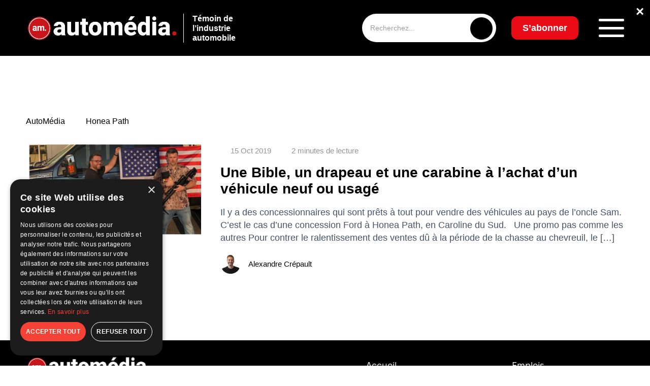

--- FILE ---
content_type: text/html; charset=UTF-8
request_url: https://www.automedia.ca/tag/honea-path/
body_size: 96778
content:
<!doctype html>
<html lang="fr-FR" prefix="og: https://ogp.me/ns#">
<head>
	<meta charset="UTF-8">
	<meta name="viewport" content="width=device-width, initial-scale=1">
	<link rel="profile" href="https://gmpg.org/xfn/11">
    <link rel="preconnect" href="https://fonts.googleapis.com">
    <link rel="preconnect" href="https://fonts.gstatic.com" crossorigin>
    
		<style>img:is([sizes="auto" i], [sizes^="auto," i]) { contain-intrinsic-size: 3000px 1500px }</style>
	<script>
                window.dataLayer = window.dataLayer || [];
                window.gtag = window.gtag || function () {
                    dataLayer.push(arguments)
                };

                gtag('set', 'developer_id.dMmY1Mm', true);
                gtag('set', 'ads_data_redaction', true);

                gtag('consent', 'default', {
                    ad_storage: 'granted',
                    analytics_storage: 'granted',
                    ad_user_data: 'granted',
                    ad_personalization: 'granted',
                    functionality_storage: 'granted',
                    personalization_storage: 'granted',
                    security_storage: 'granted',
                    wait_for_update: 500
                })</script>
<!-- Google Tag Manager for WordPress by gtm4wp.com -->
<script data-cfasync="false" data-pagespeed-no-defer>
	var gtm4wp_datalayer_name = "dataLayer";
	var dataLayer = dataLayer || [];
</script>
<!-- End Google Tag Manager for WordPress by gtm4wp.com -->
<!-- Optimisation des moteurs de recherche par Rank Math - https://rankmath.com/ -->
<title>Honea Path - AutoMédia</title><link rel="preload" data-rocket-preload as="style" href="https://fonts.googleapis.com/css2?family=Inter:ital,opsz,wght@0,14..32,100..900;1,14..32,100..900&#038;family=Poppins:wght@0,500&#038;family=Raleway:ital,wght@0,100..900;1,100..900&#038;display=swap" /><link rel="stylesheet" href="https://fonts.googleapis.com/css2?family=Inter:ital,opsz,wght@0,14..32,100..900;1,14..32,100..900&#038;family=Poppins:wght@0,500&#038;family=Raleway:ital,wght@0,100..900;1,100..900&#038;display=swap" media="print" onload="this.media='all'" /><noscript><link rel="stylesheet" href="https://fonts.googleapis.com/css2?family=Inter:ital,opsz,wght@0,14..32,100..900;1,14..32,100..900&#038;family=Poppins:wght@0,500&#038;family=Raleway:ital,wght@0,100..900;1,100..900&#038;display=swap" /></noscript>
<meta name="robots" content="follow, noindex"/>
<meta property="og:locale" content="fr_FR" />
<meta property="og:type" content="article" />
<meta property="og:title" content="Honea Path - AutoMédia" />
<meta property="og:url" content="https://www.automedia.ca/tag/honea-path/" />
<meta property="og:site_name" content="AutoMedia" />
<meta name="twitter:card" content="summary_large_image" />
<meta name="twitter:title" content="Honea Path - AutoMédia" />
<meta name="twitter:label1" content="Articles" />
<meta name="twitter:data1" content="1" />
<script type="application/ld+json" class="rank-math-schema">{"@context":"https://schema.org","@graph":[{"@type":"Person","@id":"https://www.automedia.ca/#person","name":"AutoMedia","image":{"@type":"ImageObject","@id":"https://www.automedia.ca/#logo","url":"https://www.automedia.ca/wp-content/uploads/2025/01/logo-white-1-150x150.png","contentUrl":"https://www.automedia.ca/wp-content/uploads/2025/01/logo-white-1-150x150.png","caption":"AutoMedia","inLanguage":"fr-FR"}},{"@type":"WebSite","@id":"https://www.automedia.ca/#website","url":"https://www.automedia.ca","name":"AutoMedia","publisher":{"@id":"https://www.automedia.ca/#person"},"inLanguage":"fr-FR"},{"@type":"CollectionPage","@id":"https://www.automedia.ca/tag/honea-path/#webpage","url":"https://www.automedia.ca/tag/honea-path/","name":"Honea Path - AutoM\u00e9dia","isPartOf":{"@id":"https://www.automedia.ca/#website"},"inLanguage":"fr-FR"}]}</script>
<!-- /Extension Rank Math WordPress SEO -->

<link rel='dns-prefetch' href='//www.automedia.ca' />
<link href='https://fonts.gstatic.com' crossorigin rel='preconnect' />
<link rel="alternate" type="application/rss+xml" title="AutoMédia &raquo; Flux de l’étiquette Honea Path" href="https://www.automedia.ca/tag/honea-path/feed/" />
<link rel='stylesheet' id='wp-block-library-css' href='https://www.automedia.ca/wp-includes/css/dist/block-library/style.min.css?ver=6.7.2' type='text/css' media='all' />
<style id='wp-emoji-styles-inline-css' type='text/css'>

	img.wp-smiley, img.emoji {
		display: inline !important;
		border: none !important;
		box-shadow: none !important;
		height: 1em !important;
		width: 1em !important;
		margin: 0 0.07em !important;
		vertical-align: -0.1em !important;
		background: none !important;
		padding: 0 !important;
	}
</style>
<style id='safe-svg-svg-icon-style-inline-css' type='text/css'>
.safe-svg-cover{text-align:center}.safe-svg-cover .safe-svg-inside{display:inline-block;max-width:100%}.safe-svg-cover svg{height:100%;max-height:100%;max-width:100%;width:100%}

</style>
<style id='classic-theme-styles-inline-css' type='text/css'>
/*! This file is auto-generated */
.wp-block-button__link{color:#fff;background-color:#32373c;border-radius:9999px;box-shadow:none;text-decoration:none;padding:calc(.667em + 2px) calc(1.333em + 2px);font-size:1.125em}.wp-block-file__button{background:#32373c;color:#fff;text-decoration:none}
</style>
<style id='global-styles-inline-css' type='text/css'>
:root{--wp--preset--aspect-ratio--square: 1;--wp--preset--aspect-ratio--4-3: 4/3;--wp--preset--aspect-ratio--3-4: 3/4;--wp--preset--aspect-ratio--3-2: 3/2;--wp--preset--aspect-ratio--2-3: 2/3;--wp--preset--aspect-ratio--16-9: 16/9;--wp--preset--aspect-ratio--9-16: 9/16;--wp--preset--color--black: #000000;--wp--preset--color--cyan-bluish-gray: #abb8c3;--wp--preset--color--white: #ffffff;--wp--preset--color--pale-pink: #f78da7;--wp--preset--color--vivid-red: #cf2e2e;--wp--preset--color--luminous-vivid-orange: #ff6900;--wp--preset--color--luminous-vivid-amber: #fcb900;--wp--preset--color--light-green-cyan: #7bdcb5;--wp--preset--color--vivid-green-cyan: #00d084;--wp--preset--color--pale-cyan-blue: #8ed1fc;--wp--preset--color--vivid-cyan-blue: #0693e3;--wp--preset--color--vivid-purple: #9b51e0;--wp--preset--gradient--vivid-cyan-blue-to-vivid-purple: linear-gradient(135deg,rgba(6,147,227,1) 0%,rgb(155,81,224) 100%);--wp--preset--gradient--light-green-cyan-to-vivid-green-cyan: linear-gradient(135deg,rgb(122,220,180) 0%,rgb(0,208,130) 100%);--wp--preset--gradient--luminous-vivid-amber-to-luminous-vivid-orange: linear-gradient(135deg,rgba(252,185,0,1) 0%,rgba(255,105,0,1) 100%);--wp--preset--gradient--luminous-vivid-orange-to-vivid-red: linear-gradient(135deg,rgba(255,105,0,1) 0%,rgb(207,46,46) 100%);--wp--preset--gradient--very-light-gray-to-cyan-bluish-gray: linear-gradient(135deg,rgb(238,238,238) 0%,rgb(169,184,195) 100%);--wp--preset--gradient--cool-to-warm-spectrum: linear-gradient(135deg,rgb(74,234,220) 0%,rgb(151,120,209) 20%,rgb(207,42,186) 40%,rgb(238,44,130) 60%,rgb(251,105,98) 80%,rgb(254,248,76) 100%);--wp--preset--gradient--blush-light-purple: linear-gradient(135deg,rgb(255,206,236) 0%,rgb(152,150,240) 100%);--wp--preset--gradient--blush-bordeaux: linear-gradient(135deg,rgb(254,205,165) 0%,rgb(254,45,45) 50%,rgb(107,0,62) 100%);--wp--preset--gradient--luminous-dusk: linear-gradient(135deg,rgb(255,203,112) 0%,rgb(199,81,192) 50%,rgb(65,88,208) 100%);--wp--preset--gradient--pale-ocean: linear-gradient(135deg,rgb(255,245,203) 0%,rgb(182,227,212) 50%,rgb(51,167,181) 100%);--wp--preset--gradient--electric-grass: linear-gradient(135deg,rgb(202,248,128) 0%,rgb(113,206,126) 100%);--wp--preset--gradient--midnight: linear-gradient(135deg,rgb(2,3,129) 0%,rgb(40,116,252) 100%);--wp--preset--font-size--small: 13px;--wp--preset--font-size--medium: 20px;--wp--preset--font-size--large: 36px;--wp--preset--font-size--x-large: 42px;--wp--preset--spacing--20: 0.44rem;--wp--preset--spacing--30: 0.67rem;--wp--preset--spacing--40: 1rem;--wp--preset--spacing--50: 1.5rem;--wp--preset--spacing--60: 2.25rem;--wp--preset--spacing--70: 3.38rem;--wp--preset--spacing--80: 5.06rem;--wp--preset--shadow--natural: 6px 6px 9px rgba(0, 0, 0, 0.2);--wp--preset--shadow--deep: 12px 12px 50px rgba(0, 0, 0, 0.4);--wp--preset--shadow--sharp: 6px 6px 0px rgba(0, 0, 0, 0.2);--wp--preset--shadow--outlined: 6px 6px 0px -3px rgba(255, 255, 255, 1), 6px 6px rgba(0, 0, 0, 1);--wp--preset--shadow--crisp: 6px 6px 0px rgba(0, 0, 0, 1);}:where(.is-layout-flex){gap: 0.5em;}:where(.is-layout-grid){gap: 0.5em;}body .is-layout-flex{display: flex;}.is-layout-flex{flex-wrap: wrap;align-items: center;}.is-layout-flex > :is(*, div){margin: 0;}body .is-layout-grid{display: grid;}.is-layout-grid > :is(*, div){margin: 0;}:where(.wp-block-columns.is-layout-flex){gap: 2em;}:where(.wp-block-columns.is-layout-grid){gap: 2em;}:where(.wp-block-post-template.is-layout-flex){gap: 1.25em;}:where(.wp-block-post-template.is-layout-grid){gap: 1.25em;}.has-black-color{color: var(--wp--preset--color--black) !important;}.has-cyan-bluish-gray-color{color: var(--wp--preset--color--cyan-bluish-gray) !important;}.has-white-color{color: var(--wp--preset--color--white) !important;}.has-pale-pink-color{color: var(--wp--preset--color--pale-pink) !important;}.has-vivid-red-color{color: var(--wp--preset--color--vivid-red) !important;}.has-luminous-vivid-orange-color{color: var(--wp--preset--color--luminous-vivid-orange) !important;}.has-luminous-vivid-amber-color{color: var(--wp--preset--color--luminous-vivid-amber) !important;}.has-light-green-cyan-color{color: var(--wp--preset--color--light-green-cyan) !important;}.has-vivid-green-cyan-color{color: var(--wp--preset--color--vivid-green-cyan) !important;}.has-pale-cyan-blue-color{color: var(--wp--preset--color--pale-cyan-blue) !important;}.has-vivid-cyan-blue-color{color: var(--wp--preset--color--vivid-cyan-blue) !important;}.has-vivid-purple-color{color: var(--wp--preset--color--vivid-purple) !important;}.has-black-background-color{background-color: var(--wp--preset--color--black) !important;}.has-cyan-bluish-gray-background-color{background-color: var(--wp--preset--color--cyan-bluish-gray) !important;}.has-white-background-color{background-color: var(--wp--preset--color--white) !important;}.has-pale-pink-background-color{background-color: var(--wp--preset--color--pale-pink) !important;}.has-vivid-red-background-color{background-color: var(--wp--preset--color--vivid-red) !important;}.has-luminous-vivid-orange-background-color{background-color: var(--wp--preset--color--luminous-vivid-orange) !important;}.has-luminous-vivid-amber-background-color{background-color: var(--wp--preset--color--luminous-vivid-amber) !important;}.has-light-green-cyan-background-color{background-color: var(--wp--preset--color--light-green-cyan) !important;}.has-vivid-green-cyan-background-color{background-color: var(--wp--preset--color--vivid-green-cyan) !important;}.has-pale-cyan-blue-background-color{background-color: var(--wp--preset--color--pale-cyan-blue) !important;}.has-vivid-cyan-blue-background-color{background-color: var(--wp--preset--color--vivid-cyan-blue) !important;}.has-vivid-purple-background-color{background-color: var(--wp--preset--color--vivid-purple) !important;}.has-black-border-color{border-color: var(--wp--preset--color--black) !important;}.has-cyan-bluish-gray-border-color{border-color: var(--wp--preset--color--cyan-bluish-gray) !important;}.has-white-border-color{border-color: var(--wp--preset--color--white) !important;}.has-pale-pink-border-color{border-color: var(--wp--preset--color--pale-pink) !important;}.has-vivid-red-border-color{border-color: var(--wp--preset--color--vivid-red) !important;}.has-luminous-vivid-orange-border-color{border-color: var(--wp--preset--color--luminous-vivid-orange) !important;}.has-luminous-vivid-amber-border-color{border-color: var(--wp--preset--color--luminous-vivid-amber) !important;}.has-light-green-cyan-border-color{border-color: var(--wp--preset--color--light-green-cyan) !important;}.has-vivid-green-cyan-border-color{border-color: var(--wp--preset--color--vivid-green-cyan) !important;}.has-pale-cyan-blue-border-color{border-color: var(--wp--preset--color--pale-cyan-blue) !important;}.has-vivid-cyan-blue-border-color{border-color: var(--wp--preset--color--vivid-cyan-blue) !important;}.has-vivid-purple-border-color{border-color: var(--wp--preset--color--vivid-purple) !important;}.has-vivid-cyan-blue-to-vivid-purple-gradient-background{background: var(--wp--preset--gradient--vivid-cyan-blue-to-vivid-purple) !important;}.has-light-green-cyan-to-vivid-green-cyan-gradient-background{background: var(--wp--preset--gradient--light-green-cyan-to-vivid-green-cyan) !important;}.has-luminous-vivid-amber-to-luminous-vivid-orange-gradient-background{background: var(--wp--preset--gradient--luminous-vivid-amber-to-luminous-vivid-orange) !important;}.has-luminous-vivid-orange-to-vivid-red-gradient-background{background: var(--wp--preset--gradient--luminous-vivid-orange-to-vivid-red) !important;}.has-very-light-gray-to-cyan-bluish-gray-gradient-background{background: var(--wp--preset--gradient--very-light-gray-to-cyan-bluish-gray) !important;}.has-cool-to-warm-spectrum-gradient-background{background: var(--wp--preset--gradient--cool-to-warm-spectrum) !important;}.has-blush-light-purple-gradient-background{background: var(--wp--preset--gradient--blush-light-purple) !important;}.has-blush-bordeaux-gradient-background{background: var(--wp--preset--gradient--blush-bordeaux) !important;}.has-luminous-dusk-gradient-background{background: var(--wp--preset--gradient--luminous-dusk) !important;}.has-pale-ocean-gradient-background{background: var(--wp--preset--gradient--pale-ocean) !important;}.has-electric-grass-gradient-background{background: var(--wp--preset--gradient--electric-grass) !important;}.has-midnight-gradient-background{background: var(--wp--preset--gradient--midnight) !important;}.has-small-font-size{font-size: var(--wp--preset--font-size--small) !important;}.has-medium-font-size{font-size: var(--wp--preset--font-size--medium) !important;}.has-large-font-size{font-size: var(--wp--preset--font-size--large) !important;}.has-x-large-font-size{font-size: var(--wp--preset--font-size--x-large) !important;}
:where(.wp-block-post-template.is-layout-flex){gap: 1.25em;}:where(.wp-block-post-template.is-layout-grid){gap: 1.25em;}
:where(.wp-block-columns.is-layout-flex){gap: 2em;}:where(.wp-block-columns.is-layout-grid){gap: 2em;}
:root :where(.wp-block-pullquote){font-size: 1.5em;line-height: 1.6;}
</style>
<link data-minify="1" rel='stylesheet' id='main-style-css' href='https://www.automedia.ca/wp-content/cache/background-css/1/www.automedia.ca/wp-content/cache/min/1/wp-content/themes/automedia/assets/css/style.css?ver=1769608254&wpr_t=1769921374' type='text/css' media='all' />
<link data-minify="1" rel='stylesheet' id='responsive-style-css' href='https://www.automedia.ca/wp-content/cache/min/1/wp-content/themes/automedia/assets/css/responsive.css?ver=1769608254' type='text/css' media='all' />
<link data-minify="1" rel='stylesheet' id='dflip-style-css' href='https://www.automedia.ca/wp-content/cache/min/1/wp-content/plugins/3d-flipbook-dflip-lite/assets/css/dflip.min.css?ver=1769608254' type='text/css' media='all' />
<link data-minify="1" rel='stylesheet' id='tablepress-default-css' href='https://www.automedia.ca/wp-content/cache/min/1/wp-content/plugins/tablepress/css/build/default.css?ver=1769608254' type='text/css' media='all' />
<script src="https://www.automedia.ca/wp-includes/js/jquery/jquery.min.js?ver=3.7.1" id="jquery-core-js" data-rocket-defer defer></script>

<link rel="https://api.w.org/" href="https://www.automedia.ca/wp-json/" /><link rel="alternate" title="JSON" type="application/json" href="https://www.automedia.ca/wp-json/wp/v2/tags/2703" /><link rel="EditURI" type="application/rsd+xml" title="RSD" href="https://www.automedia.ca/xmlrpc.php?rsd" />
<meta name="generator" content="WordPress 6.7.2" />

<!-- This site is using AdRotate Professional v5.24.1 to display their advertisements - https://ajdg.solutions/ -->
<!-- AdRotate CSS -->
<style type="text/css" media="screen">
	.g { margin:0px; padding:0px; overflow:hidden; line-height:1; zoom:1; }
	.g img { height:auto; }
	.g-col { position:relative; float:left; }
	.g-col:first-child { margin-left: 0; }
	.g-col:last-child { margin-right: 0; }
	.g-wall { display:block; position:fixed; left:0; top:0; width:100%; height:100%; z-index:-1; }
	.woocommerce-page .g, .bbpress-wrapper .g { margin: 20px auto; clear:both; }
	.g-19 {  width:100%; max-width:728px;  height:100%; max-height:90px; margin: 0 auto; }
	@media only screen and (max-width: 480px) {
		.g-col, .g-dyn, .g-single { width:100%; margin-left:0; margin-right:0; }
		.woocommerce-page .g, .bbpress-wrapper .g { margin: 10px auto; }
	}
</style>
<!-- /AdRotate CSS -->


<!-- Google Tag Manager for WordPress by gtm4wp.com -->
<!-- GTM Container placement set to manual -->
<script data-cfasync="false" data-pagespeed-no-defer>
	var dataLayer_content = {"pagePostType":"post","pagePostType2":"tag-post"};
	dataLayer.push( dataLayer_content );
</script>
<script data-cfasync="false" data-pagespeed-no-defer>
(function(w,d,s,l,i){w[l]=w[l]||[];w[l].push({'gtm.start':
new Date().getTime(),event:'gtm.js'});var f=d.getElementsByTagName(s)[0],
j=d.createElement(s),dl=l!='dataLayer'?'&l='+l:'';j.async=true;j.src=
'//www.googletagmanager.com/gtm.js?id='+i+dl;f.parentNode.insertBefore(j,f);
})(window,document,'script','dataLayer','GTM-W7SK5RN5');
</script>
<!-- End Google Tag Manager for WordPress by gtm4wp.com --><!-- Analytics by WP Statistics - https://wp-statistics.com -->
<link rel="preload" as="image" href="https://www.automedia.ca/wp-content/uploads/2025/01/logo-white-1.png" fetchpriority="high"><link rel="icon" href="https://www.automedia.ca/wp-content/uploads/2023/11/cropped-fav-automedia-32x32.png" sizes="32x32" />
<link rel="icon" href="https://www.automedia.ca/wp-content/uploads/2023/11/cropped-fav-automedia-192x192.png" sizes="192x192" />
<link rel="apple-touch-icon" href="https://www.automedia.ca/wp-content/uploads/2023/11/cropped-fav-automedia-180x180.png" />
<meta name="msapplication-TileImage" content="https://www.automedia.ca/wp-content/uploads/2023/11/cropped-fav-automedia-270x270.png" />
		<style id="wp-custom-css">
			/* Masquer l’image à la une si ACF "hide_featured_image" est activé */
.acf-hide-featured .post-heading img,
.acf-hide-featured .post-heading figure {
    display: none !important;
}
.page-id-27619 main > *:first-child {
    margin-top: 40px !important;
}

.over-top-header {
    position: relative;
}

.oth-close {
    position: absolute;
    top: 8px;
    right: 12px;
    color: #fff;
    font-size: 28px;
    font-weight: bold;
    cursor: pointer;
    z-index: 9999;
    text-shadow: 0 0 6px rgba(0,0,0,0.7);
}


.g.g-23 {
    width: 100% !important;
    max-width: 100% !important;
    margin: 0 auto !important;
    padding: 0 !important;
    display: block;
}

.g.g-23 img,
.g.g-23 picture,
.g.g-23 source {
    width: 100% !important;
    height: auto !important;
    display: block;
}

span[style*="color: #f00"],
span[style*="color:#f00"],
span[style*="color:red"],
span[style*="color: red"] {
    display: none !important;
}

div.g.g-17 {
	padding: 15px !important; 
}

div.g.g-18 {
	padding: 15px !important;
}

.featured-video iframe {
    width: 100%;
    max-width: 100%;
    aspect-ratio: 16 / 9;
    border-radius: 8px;
    display: block;
}

/* MOBILE – Réorganisation Balado + texte + logo */
@media (max-width: 768px) {

    .latest-entries__header {
        display: flex !important;
        flex-direction: column !important;
        align-items: center !important;
        text-align: center !important;
        gap: 20px !important;
    }

    .latest-entries__header > div[style*="float:left"] {
        width: 100% !important;
        float: none !important;
        margin-bottom: 10px !important;
    }

    .logolastnews {
        width: 100% !important;
        float: none !important;
        display: flex !important;
        flex-direction: column !important;
        align-items: center !important;
        text-align: center !important;
        gap: 8px !important;
    }

    .logolastnews img {
        max-height: 60px !important;
        height: auto !important;
        width: auto !important;
    }
}


.wpforms-container{
	margin-bottom:60px;
}
div.g.g-14 {
	padding-bottom: 30px;
}


@media (max-width: 980px) {
    .you-need-car-section-2 {
        display: none !important;
    }
}

@media (max-width: 980px) {
    .mobile-ad-48 {
        padding-bottom: 25px; /* Ajuste la valeur selon ton goût */
    }
}

.logolastnews {
    display: inline-block;
}

.logolastnews img {
    height: 65px !important;
}

span.presented {
    margin-top: -26px;
    display: block;
    font-weight: 600;
    font-size: 12px;
	  color: #ffffff;
}

.subscribe-newsletter-title {
  font-family: 'Raleway', sans-serif !important;
	    font-weight: 800 !important;
}

.subscribe-newsletter-description {
  font-family: 'Raleway', sans-serif !important;
	    font-weight: 600 !important;
}

.footer__subscribe p {
  font-family: 'Raleway', sans-serif !important;
	    font-weight: 800 !important;
}



.latest-issue__title p {
  font-family: 'Raleway', sans-serif !important;
  font-weight: 800 !important;
}

.latest-issue__description p {
  font-family: 'Raleway', sans-serif !important;
}

.in-this-issue {
	margin-top: 0 !important;
}


/* BANNIÈRE HEADER CENTRÉE — SANS CACHER LE TEXTE */
.new-header-banner {
  position: absolute;
  top: 10px; /* ajuste verticalement selon ton goût */
  left: 47%;
  transform: translateX(-50%);
  z-index: 10; /* au-dessus du fond noir, mais sous le menu */
  background-color: #000; /* garde ton fond noir */
  padding: 0;
}

.new-header-banner img {
  display: block;
  max-width: 728px;
  width: 100%;
  height: auto;
}

/* CACHER LA BANNIÈRE EN MOBILE */
@media (max-width: 768px) {
  .new-header-banner {
    display: none !important;
  }
	}

.category__partner {
	display: none !important;
}

.pagination ul {
    display: flex;
    justify-content: center;
    flex-wrap: wrap;
    gap: 8px;
    list-style: none;
    padding: 0;
}

.pagination ul li {
    display: inline-block;
}

.pagination a.page-numbers,
.pagination span.page-numbers {
    display: inline-block;
    padding: 8px 12px;
    border: 1px solid #ddd;
    border-radius: 4px;
    color: #000;
    text-decoration: none;
    font-weight: 500;
    transition: all 0.2s ease;
}

.pagination a.page-numbers:hover {
    background: #000;
    color: #fff;
}

.pagination span.page-numbers.current {
    background: #000;
    color: #fff;
    border-color: #000;
}

/* === FIX GLOBAL SCROLL HORIZONTAL === */
html, body {
  width: 100%;
  max-width: 100%;
  overflow-x: clip; /* bloque visuellement le scroll sans casser sticky */
}

/* Empêche les débordements internes générés par les sections ou conteneurs flex/grid */
section, article, main, header, footer, .container, .row, .post-container {
  max-width: 100%;
  overflow-x: clip;
  box-sizing: border-box;
}

/* Si certaines pubs ou bannières utilisent 100vw + padding, on corrige ça */
img, iframe, ins, .adrotate-banner, .you-need-car-section div, .header-banner-wrapper {
  max-width: 100%;
  height: auto;
  display: block;
}


#scrollToTop {
  position: fixed;
  bottom: 30px;
  right: 25px;
  z-index: 999;
  background-color: rgba(0, 0, 0, 0.4); /* fond noir translucide */
  color: #fff; /* flèche blanche */
  border: none;
  outline: none;
  width: 45px;
  height: 45px;
  border-radius: 50%;
  cursor: pointer;
  font-size: 20px;
  transition: all 0.3s ease;
  display: none;
  backdrop-filter: blur(6px);
}

#scrollToTop:hover {
  background-color: #000; /* noir opaque au hover */
  color: #fff; /* flèche reste blanche */
}

@media (max-width: 768px) {
  #scrollToTop {
    bottom: 20px;
    right: 20px;
    width: 40px;
    height: 40px;
    font-size: 18px;
  }
}

.post-ad-mobile {
  text-align: center;
  margin: 20px 0;
  display: block;
}

.post-ad-mobile img {
  max-width: 100%;
  height: auto;
}

/* Cache la version mobile sur les écrans desktop */
@media (min-width: 769px) {
  .post-ad-mobile {
    display: none !important;
  }
}

/* Forcer la couleur noire sur tout le calendrier */
.events__calendar,
.events__calendar * {
  color: #000 !important;
}

/* Garder le bloc cliquable sans effet violet ni soulignement */
.event-item-link {
  text-decoration: none !important;
  color: inherit !important;
}

.event-item-link:hover .event-item {
  background-color: rgba(0,0,0,0.05);
  transition: 0.2s;
}

/* Ajustements typographiques du calendrier d'événements */
.events__calendar .event-item-text p:first-of-type {
  font-size: 1.15rem; /* titre un peu plus grand */
  font-weight: 700;
  margin-bottom: 4px;
}

.events__calendar .event-item-text span {
  font-size: 0.9rem;
  font-weight: 500;
}

.events__calendar .event-item-text p:last-of-type {
  font-size: 0.95rem; /* description plus petite */
  font-weight: 400;
  margin-top: 3px;
  color: #111; /* reste noir mais légèrement adouci */
}

.events__calendar .event-item-text span {
  font-weight: 600;
}

/* === Responsive calendrier mobile === */
@media (max-width: 768px) {
  .events__calendar {
    width: 100% !important;
    margin: 0 !important;
    padding: 0 15px !important;
    box-sizing: border-box;
  }

  .events__calendar-container,
  .events__calendar-list,
  .event-item-link,
  .event-item {
    width: 100% !important;
    max-width: 100% !important;
  }

  .event-item {
    border-radius: 10px;
    background: #f5f8fa; /* optionnel : un fond doux pour garder le style */
    margin-bottom: 12px;
    padding: 10px 12px;
  }

  .events__calendar .latest-entries__header h2 {
    font-size: 1.2rem;
    margin-bottom: 10px;
  }
}

.button-share {
	margin-top: 15px;
}

.header__logo img.custom-logo {
  display: block;
  height: auto;
  max-width: 180px; /* ajuste si besoin */
  opacity: 1 !important;
  visibility: visible !important;
  transition: none !important;
}

@media (max-width: 1024px) {
  .header__logo img.custom-logo {
    max-width: 180px !important;
  }
}

/* === HEADER RESPONSIVE FIX POUR PUB === */

.header .container {
  display: flex;
  align-items: center;
  justify-content: space-between;
  flex-wrap: nowrap;
  overflow: hidden;
}

/* Logo */
.header__logo {
  flex-shrink: 0;
  display: flex;
  align-items: center;
  gap: 10px;
  z-index: 2;
}

/* Pub */
.new-header-banner {
  flex: 1 1 auto;
  max-width: 720px; /* limite à la taille naturelle de ta pub */
  width: 100%;
  text-align: center;
  overflow: hidden;
  padding: 0 10px;
  box-sizing: border-box;
}

.new-header-banner img,
.new-header-banner iframe,
.new-header-banner ins {
  width: 100%;
  height: auto;
  max-height: 90px;
  object-fit: contain;
  display: block;
}

/* Zone de droite */
.header__search,
.header__btn_subscribe,
.header__menu-button {
  flex-shrink: 0;
  z-index: 2;
}

/* Responsiveness */
@media (max-width: 1300px) {
  .new-header-banner { max-width: 600px; }
  .new-header-banner img { max-height: 75px; }
}

@media (max-width: 1100px) {
  .new-header-banner { max-width: 480px; }
  .new-header-banner img { max-height: 65px; }
}

@media (max-width: 900px) {
  .new-header-banner { max-width: 380px; }
}

@media (max-width: 768px) {
  .new-header-banner { display: none !important; }
}

/* --- Archives en slider mobile --- */
@media (max-width: 768px) {
  .scroll-archives {
    display: flex;
    overflow-x: auto;
    scroll-snap-type: x mandatory;
    gap: 1rem;
    padding-bottom: 1rem;
  }

  .scroll-archives::-webkit-scrollbar {
    display: none;
  }

  .scroll-archives a.journal__item {
    flex: 0 0 80%; /* largeur visible : ~2 items par écran */
    scroll-snap-align: start;
    display: flex;
    flex-direction: column;
    align-items: center;
    text-align: center;
  }

  .scroll-archives a.journal__item img {
    width: 100%;
    height: auto;
    border-radius: 8px;
    object-fit: cover;
  }

  .scroll-archives a.journal__item span {
    font-size: 15px;
    font-weight: 500;
    margin-top: 10px;
    color: #000;
  }
}

@media (max-width: 768px) {
  .footer__logo {
    display: flex;
    justify-content: flex-start; /* garde le logo à gauche */
    align-items: center;
    width: 100%;
    margin-left: 0;
    padding-left: 15px; /* petit espace pour respirer */
  }

  .footer__logo img {
    width: 200px !important;   /* ajuste entre 180 et 220 selon ton rendu */
    height: auto !important;
    max-width: none !important;
  }
}

.header__logo img,
.custom-logo {
  max-width: none !important;
  max-height: none !important;
  width: 300px !important; /* Ajuste selon ton rendu idéal */
  height: auto !important;
}

.post-inline-ad {
    text-align: center;
    margin: 30px 0;
}

.post-inline-ad iframe,
.post-inline-ad img,
.post-inline-ad ins {
    display: inline-block;
    max-width: 100%;
    width: 728px; /* largeur desktop */
    height: auto;
}

@media (max-width: 767px) {
    .post-inline-ad iframe,
    .post-inline-ad img,
    .post-inline-ad ins {
        width: 100%;      /* pleine largeur sur mobile */
        max-width: 320px; /* pour garder le format pub classique mobile */
    }
}

/* ===== HEADER BANNER RESPONSIVE ===== */

.header-banner-wrapper {
    width: 100%;
    display: flex;
    justify-content: center;
    align-items: center;
    position: relative;
    background-color: #000; /* reste dans la zone noire */
    padding: 10px 0;
}

.header-banner {
    display: inline-block;
    width: 100%;
    max-width: 728px;
    text-align: center;
}

.header-banner img,
.header-banner iframe,
.header-banner ins {
    max-width: 100%;
    height: auto;
}

/* ===== RESPONSIVE ===== */
@media (max-width: 992px) {
    .header .container {
        flex-wrap: wrap;
    }
    .header-banner-wrapper {
        order: 3;
        padding: 15px 0;
    }
    .header-banner {
        max-width: 320px; /* format mobile classique */
        margin: 0 auto;
    }
}

/* === Correction desktop chevauchement logo-text === */
@media (min-width: 993px) {
    .header .container {
        display: flex;
        justify-content: space-between;
        align-items: center;
        flex-wrap: nowrap;
    }

    .header__logo {
        display: flex;
        align-items: center;
        flex: 0 0 auto;
        white-space: nowrap;
    }

    .header__logo-text {
        margin-left: 10px;
        line-height: 1.2;
        flex: 0 0 auto;
    }

    .header-banner-wrapper {
        flex: 1 1 auto;
        display: flex;
        justify-content: center;
        align-items: center;
        max-width: 728px;
        margin: 0 20px;
    }

    .header-banner {
        flex: 0 1 auto;
        width: 100%;
        max-width: 728px;
        text-align: center;
    }
}

/* ==== FIX chevauchement logo-text sur desktop ==== */
@media (min-width: 993px) {
    .header .container {
        display: flex;
        justify-content: space-between;
        align-items: center;
        flex-wrap: nowrap;
    }

    /* Le logo et son texte forment un bloc fixe à gauche */
    .header__logo {
        display: flex;
        align-items: center;
        flex: 0 0 auto;
        white-space: nowrap;
    }

    .header__logo-text {
        margin-left: 10px;
        line-height: 1.2;
        flex: 0 0 auto;
    }

    /* La bannière occupe l’espace entre logo et recherche */
    .header-banner-wrapper {
        flex: 1 1 auto;
        display: flex;
        justify-content: center;
        align-items: center;
        padding: 10px 0;
        max-width: 728px;
        margin: 0 20px;
    }

    .header-banner {
        width: 100%;
        max-width: 728px;
        text-align: center;
    }

    /* Empêche tout débordement sur le texte du logo */
    .header__search--desktop,
    .header__btn_subscribe {
        flex: 0 0 auto;
    }
}


/* ===== Fix: bannière adaptative entre logo et recherche ===== */
@media (min-width: 993px) {
    .header .container {
        display: flex;
        justify-content: space-between;
        align-items: center;
        flex-wrap: nowrap;
    }

    /* Groupe logo + texte */
    .header__logo {
        display: flex;
        align-items: center;
        flex: 0 0 auto;
        white-space: nowrap;
    }

    .header__logo-text {
        margin-left: 10px;
        line-height: 1.2;
        flex: 0 0 auto;
    }

    /* Pub flexible et centrée */
    .header-banner-wrapper {
        flex: 1 1 0;
        display: flex;
        justify-content: center;
        align-items: center;
        padding: 8px 0;
        margin: 0 15px;
        min-width: 200px;   /* la pub peut se rétrécir jusqu’à 200px */
        max-width: 728px;   /* mais jamais dépasser 728px */
        overflow: hidden;
    }

    .header-banner {
        display: flex;
        justify-content: center;
        align-items: center;
        width: 100%;
    }

    .header-banner img,
    .header-banner iframe,
    .header-banner ins {
        width: 100%;
        height: auto;
        max-width: 100%;
        object-fit: contain;
    }

    .header__search--desktop,
    .header__btn_subscribe {
        flex: 0 0 auto;
    }
}
/* ===== FIX HEADER BANNER (desktop) ===== */
@media (min-width: 993px) {
    .header .container {
        display: flex;
        align-items: center;
        justify-content: space-between;
        flex-wrap: nowrap;
        gap: 15px; /* espace fluide entre les blocs */
    }

    .header__logo {
        display: flex;
        align-items: center;
        flex: 0 0 auto;
        white-space: nowrap;
    }

    .header__logo-text {
        margin-left: 10px;
        flex: 0 0 auto;
        line-height: 1.2;
    }

    /* --- Bannière flexible et centrée --- */
    .header-banner-wrapper {
        flex: 1 1 auto;
        display: flex;
        justify-content: center;
        align-items: center;
        max-width: 100%;
        padding: 8px 0;
        overflow: hidden;
    }

    .header-banner {
        width: 100%;
        max-width: 728px;
        text-align: center;
    }

    .header-banner img,
    .header-banner iframe,
    .header-banner ins {
        width: 100%;
        height: auto;
        max-width: 100%;
        object-fit: contain;
    }

    /* Recherche + bouton : fixes à droite */
    .header__search--desktop,
    .header__btn_subscribe {
        flex: 0 0 auto;
    }
}

/* ======== HEADER BANNER FIX FINAL ======== */
@media (min-width: 993px) {

    /* Structure principale du header */
    .header .container {
        display: flex;
        align-items: center;
        justify-content: space-between;
        flex-wrap: nowrap;
        gap: 15px;
        width: 100%;
    }

    /* Bloc logo (image + texte) */
    .header__logo {
        display: flex;
        align-items: center;
        flex-shrink: 0;
        white-space: nowrap;
        max-width: 35%; /* le logo complet (image + texte) occupe max 35% du header */
    }

    .header__logo img {
        height: auto;
        max-height: 60px;
        width: auto;
        flex-shrink: 0;
    }

.header__logo-text {
    margin-left: 10px;
    flex-shrink: 1;
    min-width: 0;
    white-space: normal; /* permet au texte de passer à la ligne si nécessaire */
    overflow: visible;   /* plus de masquage */
    text-overflow: unset; /* supprime les ... */
}


    /* Bloc bannière (pub) */
    .header-banner-wrapper {
        flex: 1 1 auto;
        display: flex;
        justify-content: center;
        align-items: center;
        overflow: hidden;
        min-width: 150px; /* peut se rétrécir beaucoup */
        max-width: 728px;
        padding: 8px 0;
    }

    .header-banner {
        width: 100%;
        text-align: center;
    }

    .header-banner img,
    .header-banner iframe,
    .header-banner ins {
        width: 100%;
        height: auto;
        max-width: 100%;
        object-fit: contain;
    }

    /* Recherche et bouton fixes à droite */
    .header__search--desktop,
    .header__btn_subscribe {
        flex: 0 0 auto;
    }
}

.post-inline-ad {
    text-align: center;
    margin-top: 8px;   /* réduit l’espace au-dessus */
    margin-bottom: 12px; /* petit espace avant le texte */
}

.post-heading img,
.post-heading figure {
    margin-bottom: 0px !important; /* colle un peu plus l'image à la pub */
}

/* --- Réduit espace entre image et pub sous featured image --- */
.post-heading img,
.post-heading figure {
    margin-bottom: 4px !important; /* colle plus la pub */
}

.post-inline-ad {
    text-align: center;
    margin-top: 4px;
    margin-bottom: 30px;
}

/* --- Ajustement spécifique pour mobile --- */
@media (max-width: 767px) {
    .post-inline-ad {
        margin-top: -15px;   /* colle la pub à l’image */
        margin-bottom: 12px;
    }
    .post-heading img,
    .post-heading figure {
        margin-bottom: px !important;
    }
}

.g {
	 display: flex;
  justify-content: center; /* centre horizontalement */
  align-items: center;      /* centre verticalement */
}

.post-content iframe { 
	max-width: 100% !important; 
	width: 700px !important; 
	height: 400px !important; 
	
}

/* Ajustement mobile */
@media (max-width: 768px) {
  .post-content iframe {
    height: 600px !important;  /* réduit le gap sur mobile */
    margin-bottom: 20px !important;
  }
}

#exit-popup {
  position: fixed;
  inset: 0;
  z-index: 9999;
  display: none;
  align-items: center;
  justify-content: center;
  background: rgba(0,0,0,0.6);
}

.exit-popup-content {
  position: relative;
  background: #ffffff;
  border-radius: 10px;
  padding: 10px;
  box-shadow: 0 5px 20px rgba(0,0,0,0.4);
  max-width: 90vw;
  max-height: 90vh;
  width: auto;
  height: auto;
  overflow: visible; /* ✅ la clé : ne cache plus le X */
  text-align: center;
  animation: popupFade 0.4s ease;
  display: flex;
  justify-content: center;
  align-items: center;
  box-sizing: border-box;
}

.exit-popup-content img,
.exit-popup-content iframe {
  max-width: 100%;
  max-height: 100%;
  height: auto;
  border-radius: 8px;
  display: block;
  margin: 0 auto;
}

.exit-popup-close {
  position: absolute;
  top: -25px;
  right: -25px;
  font-size: 26px;
  color: #fff;
  background: rgba(0,0,0,0.6);
  border-radius: 50%;
  width: 32px;
  height: 32px;
  line-height: 28px;
  text-align: center;
  cursor: pointer;
  transition: 0.2s ease;
  z-index: 10001;
}

@media (min-width: 768px) {
.podcast__image-play  {
    top: 150px !important
}
}

@media (max-width: 768px) {
.podcast__image-play  {
    top: 80px !important
}
}

.exit-popup-close:hover {
  background: #000; /* ton vert */
  transform: scale(1.1);
}

/* ✅ animation d’apparition */
@keyframes popupFade {
  from { opacity: 0; transform: scale(0.9); }
  to { opacity: 1; transform: scale(1); }
}

/* ✅ responsive mobile */
@media (max-width: 768px) {
  .exit-popup-content {
    max-width: 95vw;
    max-height: 80vh;
    padding: 5px;
  }
  .exit-popup-close {
    top: -18px;
    right: -15px;
    font-size: 22px;
  }
}

.footer__subscribe button:hover {
	cursor: pointer;
}

.page-authors .container {
  display: flex;
  flex-wrap: wrap;
  justify-content: flex-start;
  padding-bottom: 80px;
}

@media (max-width: 600px) {
  .page-authors .container > .author__block {
    flex: 0 0 100%;
    max-width: 100%;
  }

  .page-authors .container > .author__block img {
    width: 140px;
    height: 140px;
  }

  .page-authors .container > .author__block h3,
  .page-authors .container > .author__block h4 {
    font-size: 14px;
    line-height: 1.3em;
  }
	
	@media (max-width: 600px) {
  .page-authors .container > .author__block {
    flex: 0 0 100%;
    max-width: 100%;
  }

  .page-authors .container > .author__block img {
    width: 140px;
    height: 140px;
  }

  .page-authors .container > .author__block h3,
  .page-authors .container > .author__block h4 {
    font-size: 14px;
    line-height: 1.3em;
  }
	}


/* Padding top spécifique à la page Abonnements (ID 27619) */
.page-id-27619 main {
  padding-top: 50px;
	padding-bottom: 50px;
}

.post-container {
  align-items: flex-start !important;
  overflow: visible !important;
}

.post-meta {
  position: relative;
  overflow: visible !important;
}

/* Iframe responsive avec ratio 16:9 */
.post-content iframe {
  width: 100% !important;
  height: 300px !important;
  aspect-ratio: 16 / 9 !important;
  max-width: 100% !important;
  display: block;
  margin: 0 auto 20px;
padding-top: 50px;
}

/* Optionnel : limite la hauteur max si une pub utilise aussi un iframe */
.post-content iframe:not([src*="youtube"]) {
  max-height: 600px;
}


.subscribe-newsletter {
	padding-bottom: 75px;
	margin-top: -20px;
}
	
	@media (max-width: 600px) {
.subscribe-newsletter {
	padding-bottom: 2px;
	margin-top: -20px !important;
}
}
		.events {
			padding-top: 20px !important;
		}

@media (max-width: 600px) {
	.events {
padding-top: 0px !important;
			margin-bottom: -50px !important;
		}
	.events__calendar {
			padding-top: 20px !important;
		}
}

.post-container,
.post-meta,
.sidebar {
  overflow: visible !important;
  align-items: flex-start !important;
}

/* === FIX STICKY PUBS AUTO === */
.post-meta__widget,
.sidebar .sidebar__widget:last-of-type {
  position: sticky !important;
  top: 130px !important;
  z-index: 10;
}

/* Assure que les parents ne bloquent pas le sticky */
.post-container,
.post-meta,
.sidebar {
  overflow: visible !important;
  align-items: flex-start !important;
}

.post-meta .sidebar__widget {
  position: sticky;
  top: 130px;
  z-index: 10;
}

/* Corrige le sticky de la pub de gauche */
.post-meta__widget-wrapper {
  position: relative;
  overflow: visible !important;
}

.post-meta__widget {
  position: sticky;
  top: 130px;
  z-index: 5;
}
	
	/* === Centrage des images sur mobile === */
@media (max-width: 768px) {
  img {
    display: block;
    margin-left: auto !important;
    margin-right: auto !important;
  }

  /* Pour s'assurer que les figures (images WP) suivent aussi */
  figure {
    display: block;
    text-align: center !important;
  }

  figure img {
    display: inline-block;
    margin: 0 auto !important;
  }
}



	
			</style>
		<noscript><style id="rocket-lazyload-nojs-css">.rll-youtube-player, [data-lazy-src]{display:none !important;}</style></noscript><style id="wpr-lazyload-bg-container"></style><style id="wpr-lazyload-bg-exclusion"></style>
<noscript>
<style id="wpr-lazyload-bg-nostyle">.icon-sun{--wpr-bg-25e54a07-125b-4056-8076-64d7839b77f7: url('https://www.automedia.ca/wp-content/themes/automedia/assets/images/icons/sun.svg');}.icon-date{--wpr-bg-c98c3dd6-2a61-4007-a231-349817608ed3: url('https://www.automedia.ca/wp-content/themes/automedia/assets/images/icons/calendar.svg');}.header__search button{--wpr-bg-404778ef-8626-4ae6-8a1f-6b73073dfe81: url('https://www.automedia.ca/wp-content/themes/automedia/assets/images/icons/search.svg');}.icon-arrow-link{--wpr-bg-af4b26c8-91c5-47fb-8942-b4f38afa0dc0: url('https://www.automedia.ca/wp-content/themes/automedia/assets/images/icons/arrow-link.svg');}.icon-headphones{--wpr-bg-3edb3dc0-fa1e-491b-b1d1-2c126911ae6d: url('https://www.automedia.ca/wp-content/themes/automedia/assets/images/icons/headphones.svg');}.icon-play{--wpr-bg-b0163c56-e7c0-4d5a-9f75-e7954cc62136: url('https://www.automedia.ca/wp-content/themes/automedia/assets/images/icons/play.svg');}.subscribe-newsletter-text input[type=email]{--wpr-bg-9c6b01b8-9ca6-4463-a17d-4a8171010a82: url('https://www.automedia.ca/wp-content/themes/automedia/assets/images/mail.svg');}.podcast__image-play::after{--wpr-bg-d9aa5ad3-56ea-4403-952f-7a9bb892b897: url('https://www.automedia.ca/wp-content/themes/automedia/assets/images/icons/play-white.svg');}.podcast__content-link span::after{--wpr-bg-db8e97ce-6d9c-4f56-b60b-5dfd3d38db11: url('https://www.automedia.ca/wp-content/themes/automedia/assets/images/icons/link.svg');}.in-this-issue__link:after{--wpr-bg-c0f085ff-c95e-45e8-adab-d51594c1d5fe: url('https://www.automedia.ca/wp-content/themes/automedia/assets/images/icons/arrow-right.svg');}.icon-calenrad-white{--wpr-bg-77d233b8-9faa-4426-b38e-ec61e2946f72: url('https://www.automedia.ca/wp-content/themes/automedia/assets/images/calendar-white.svg');}.icon-calenrad-red{--wpr-bg-ab37bb7c-3147-4729-8271-4c4981775803: url('https://www.automedia.ca/wp-content/themes/automedia/assets/images/icons/calendar-red.svg');}.icon-time{--wpr-bg-178cc9d4-ccb2-405f-94a5-46956038d506: url('https://www.automedia.ca/wp-content/themes/automedia/assets/images/icon-time.svg');}.ui-datepicker-prev::after{--wpr-bg-e821f26e-72d9-423a-b862-6b60cd624d52: url('https://www.automedia.ca/wp-content/themes/automedia/assets/images/calendar-arrow-prev.svg');}.ui-datepicker-prev:hover::after{--wpr-bg-e5bf1fba-f09c-418b-b9cc-8889854e5432: url('https://www.automedia.ca/wp-content/themes/automedia/assets/images/calendar-arrow-red.svg');}.ui-datepicker-next::after{--wpr-bg-b7da2491-6900-43d9-9fdc-2932bcd8fd02: url('https://www.automedia.ca/wp-content/themes/automedia/assets/images/calendar-arrow-prev.svg');}.ui-datepicker-next:hover::after{--wpr-bg-75448d39-0407-489c-8823-84f5bf14c56c: url('https://www.automedia.ca/wp-content/themes/automedia/assets/images/calendar-arrow-red.svg');}.footer__subscribe input{--wpr-bg-4c82d53d-3934-4e44-b4ca-e2703cd9b5e6: url('https://www.automedia.ca/wp-content/themes/automedia/assets/images/mail.svg');}.breadcrumbs li::after{--wpr-bg-2414017b-6de9-4e2a-a282-ca3ef4e1d048: url('https://www.automedia.ca/wp-content/themes/automedia/assets/images/icons/br-arrow.svg');}.category__post-link::after{--wpr-bg-1c29ac91-89cb-4251-9782-61dec5348ca7: url('https://www.automedia.ca/wp-content/themes/automedia/assets/images/icons/arrow-red.svg');}.pagination .pagination__prev:before{--wpr-bg-c5739848-df5e-4ee5-8bd0-681135117310: url('https://www.automedia.ca/wp-content/themes/automedia/assets/images/icons/pagination-arrow.svg');}.pagination .pagination__next:after{--wpr-bg-89b44f54-4ab5-4081-af34-49016b3fd209: url('https://www.automedia.ca/wp-content/themes/automedia/assets/images/icons/pagination-arrow.svg');}.post-meta__publication-date::before{--wpr-bg-c9079c01-b85c-446b-b8fd-9b8a0a4da5b6: url('https://www.automedia.ca/wp-content/themes/automedia/assets/images/single/calendar.svg');}.post-meta__save-post::before{--wpr-bg-9bd228d2-1394-4a10-a134-a530f2b3f3ab: url('https://www.automedia.ca/wp-content/themes/automedia/assets/images/single/save.svg');}.icon-fb{--wpr-bg-a3b11e56-5a50-465d-a58b-f217d0664f10: url('https://www.automedia.ca/wp-content/themes/automedia/assets/images/single/fb.svg');}.icon-in{--wpr-bg-41a57a44-e02d-4d8e-978f-b99872f504cc: url('https://www.automedia.ca/wp-content/themes/automedia/assets/images/single/in.svg');}.icon-links{--wpr-bg-1e66c8c5-33e0-40be-9aef-772fe2609c01: url('https://www.automedia.ca/wp-content/themes/automedia/assets/images/single/share.svg');}.button-share::before{--wpr-bg-34e40e7e-154d-4c6d-91cc-2460f560b84a: url('https://www.automedia.ca/wp-content/themes/automedia/assets/images/single/export.svg');}.similar-articles__category-link{--wpr-bg-39443abe-167a-4290-b7ef-69acabb49b2e: url('https://www.automedia.ca/wp-content/themes/automedia/assets/images/single/arrow-right-link.svg');}.similar-article__read-to-time::before{--wpr-bg-570c565f-1867-48b1-a282-e8208dbf9e64: url('https://www.automedia.ca/wp-content/themes/automedia/assets/images/single/book.svg');}.lightbox-button-prev{--wpr-bg-85c491a8-7fe8-4328-a177-2c612145cd02: url('https://www.automedia.ca/wp-content/themes/automedia/assets/images/arrow-popup.svg');}.lightbox-button-next{--wpr-bg-6bd7a47d-1808-48ce-8183-45192c6e8be4: url('https://www.automedia.ca/wp-content/themes/automedia/assets/images/arrow-popup.svg');}.category-header__search button{--wpr-bg-4a128796-6bf8-4e57-946c-96ebef263e0a: url('https://www.automedia.ca/wp-content/themes/automedia/assets/images/icons/search.svg');}.category-list__post-date::before{--wpr-bg-620e58e2-88c6-4076-97d2-aaf8b9f43bcf: url('https://www.automedia.ca/wp-content/themes/automedia/assets/images/single/calendar.svg');}.category-list__post-time:before{--wpr-bg-80d1845f-f121-4958-b711-2b6027d21bed: url('https://www.automedia.ca/wp-content/themes/automedia/assets/images/icon-time-grey.svg');}</style>
</noscript>
<script type="application/javascript">const rocket_pairs = [{"selector":".icon-sun","style":".icon-sun{--wpr-bg-25e54a07-125b-4056-8076-64d7839b77f7: url('https:\/\/www.automedia.ca\/wp-content\/themes\/automedia\/assets\/images\/icons\/sun.svg');}","hash":"25e54a07-125b-4056-8076-64d7839b77f7","url":"https:\/\/www.automedia.ca\/wp-content\/themes\/automedia\/assets\/images\/icons\/sun.svg"},{"selector":".icon-date","style":".icon-date{--wpr-bg-c98c3dd6-2a61-4007-a231-349817608ed3: url('https:\/\/www.automedia.ca\/wp-content\/themes\/automedia\/assets\/images\/icons\/calendar.svg');}","hash":"c98c3dd6-2a61-4007-a231-349817608ed3","url":"https:\/\/www.automedia.ca\/wp-content\/themes\/automedia\/assets\/images\/icons\/calendar.svg"},{"selector":".header__search button","style":".header__search button{--wpr-bg-404778ef-8626-4ae6-8a1f-6b73073dfe81: url('https:\/\/www.automedia.ca\/wp-content\/themes\/automedia\/assets\/images\/icons\/search.svg');}","hash":"404778ef-8626-4ae6-8a1f-6b73073dfe81","url":"https:\/\/www.automedia.ca\/wp-content\/themes\/automedia\/assets\/images\/icons\/search.svg"},{"selector":".icon-arrow-link","style":".icon-arrow-link{--wpr-bg-af4b26c8-91c5-47fb-8942-b4f38afa0dc0: url('https:\/\/www.automedia.ca\/wp-content\/themes\/automedia\/assets\/images\/icons\/arrow-link.svg');}","hash":"af4b26c8-91c5-47fb-8942-b4f38afa0dc0","url":"https:\/\/www.automedia.ca\/wp-content\/themes\/automedia\/assets\/images\/icons\/arrow-link.svg"},{"selector":".icon-headphones","style":".icon-headphones{--wpr-bg-3edb3dc0-fa1e-491b-b1d1-2c126911ae6d: url('https:\/\/www.automedia.ca\/wp-content\/themes\/automedia\/assets\/images\/icons\/headphones.svg');}","hash":"3edb3dc0-fa1e-491b-b1d1-2c126911ae6d","url":"https:\/\/www.automedia.ca\/wp-content\/themes\/automedia\/assets\/images\/icons\/headphones.svg"},{"selector":".icon-play","style":".icon-play{--wpr-bg-b0163c56-e7c0-4d5a-9f75-e7954cc62136: url('https:\/\/www.automedia.ca\/wp-content\/themes\/automedia\/assets\/images\/icons\/play.svg');}","hash":"b0163c56-e7c0-4d5a-9f75-e7954cc62136","url":"https:\/\/www.automedia.ca\/wp-content\/themes\/automedia\/assets\/images\/icons\/play.svg"},{"selector":".subscribe-newsletter-text input[type=email]","style":".subscribe-newsletter-text input[type=email]{--wpr-bg-9c6b01b8-9ca6-4463-a17d-4a8171010a82: url('https:\/\/www.automedia.ca\/wp-content\/themes\/automedia\/assets\/images\/mail.svg');}","hash":"9c6b01b8-9ca6-4463-a17d-4a8171010a82","url":"https:\/\/www.automedia.ca\/wp-content\/themes\/automedia\/assets\/images\/mail.svg"},{"selector":".podcast__image-play","style":".podcast__image-play::after{--wpr-bg-d9aa5ad3-56ea-4403-952f-7a9bb892b897: url('https:\/\/www.automedia.ca\/wp-content\/themes\/automedia\/assets\/images\/icons\/play-white.svg');}","hash":"d9aa5ad3-56ea-4403-952f-7a9bb892b897","url":"https:\/\/www.automedia.ca\/wp-content\/themes\/automedia\/assets\/images\/icons\/play-white.svg"},{"selector":".podcast__content-link span","style":".podcast__content-link span::after{--wpr-bg-db8e97ce-6d9c-4f56-b60b-5dfd3d38db11: url('https:\/\/www.automedia.ca\/wp-content\/themes\/automedia\/assets\/images\/icons\/link.svg');}","hash":"db8e97ce-6d9c-4f56-b60b-5dfd3d38db11","url":"https:\/\/www.automedia.ca\/wp-content\/themes\/automedia\/assets\/images\/icons\/link.svg"},{"selector":".in-this-issue__link","style":".in-this-issue__link:after{--wpr-bg-c0f085ff-c95e-45e8-adab-d51594c1d5fe: url('https:\/\/www.automedia.ca\/wp-content\/themes\/automedia\/assets\/images\/icons\/arrow-right.svg');}","hash":"c0f085ff-c95e-45e8-adab-d51594c1d5fe","url":"https:\/\/www.automedia.ca\/wp-content\/themes\/automedia\/assets\/images\/icons\/arrow-right.svg"},{"selector":".icon-calenrad-white","style":".icon-calenrad-white{--wpr-bg-77d233b8-9faa-4426-b38e-ec61e2946f72: url('https:\/\/www.automedia.ca\/wp-content\/themes\/automedia\/assets\/images\/calendar-white.svg');}","hash":"77d233b8-9faa-4426-b38e-ec61e2946f72","url":"https:\/\/www.automedia.ca\/wp-content\/themes\/automedia\/assets\/images\/calendar-white.svg"},{"selector":".icon-calenrad-red","style":".icon-calenrad-red{--wpr-bg-ab37bb7c-3147-4729-8271-4c4981775803: url('https:\/\/www.automedia.ca\/wp-content\/themes\/automedia\/assets\/images\/icons\/calendar-red.svg');}","hash":"ab37bb7c-3147-4729-8271-4c4981775803","url":"https:\/\/www.automedia.ca\/wp-content\/themes\/automedia\/assets\/images\/icons\/calendar-red.svg"},{"selector":".icon-time","style":".icon-time{--wpr-bg-178cc9d4-ccb2-405f-94a5-46956038d506: url('https:\/\/www.automedia.ca\/wp-content\/themes\/automedia\/assets\/images\/icon-time.svg');}","hash":"178cc9d4-ccb2-405f-94a5-46956038d506","url":"https:\/\/www.automedia.ca\/wp-content\/themes\/automedia\/assets\/images\/icon-time.svg"},{"selector":".ui-datepicker-prev","style":".ui-datepicker-prev::after{--wpr-bg-e821f26e-72d9-423a-b862-6b60cd624d52: url('https:\/\/www.automedia.ca\/wp-content\/themes\/automedia\/assets\/images\/calendar-arrow-prev.svg');}","hash":"e821f26e-72d9-423a-b862-6b60cd624d52","url":"https:\/\/www.automedia.ca\/wp-content\/themes\/automedia\/assets\/images\/calendar-arrow-prev.svg"},{"selector":".ui-datepicker-prev","style":".ui-datepicker-prev:hover::after{--wpr-bg-e5bf1fba-f09c-418b-b9cc-8889854e5432: url('https:\/\/www.automedia.ca\/wp-content\/themes\/automedia\/assets\/images\/calendar-arrow-red.svg');}","hash":"e5bf1fba-f09c-418b-b9cc-8889854e5432","url":"https:\/\/www.automedia.ca\/wp-content\/themes\/automedia\/assets\/images\/calendar-arrow-red.svg"},{"selector":".ui-datepicker-next","style":".ui-datepicker-next::after{--wpr-bg-b7da2491-6900-43d9-9fdc-2932bcd8fd02: url('https:\/\/www.automedia.ca\/wp-content\/themes\/automedia\/assets\/images\/calendar-arrow-prev.svg');}","hash":"b7da2491-6900-43d9-9fdc-2932bcd8fd02","url":"https:\/\/www.automedia.ca\/wp-content\/themes\/automedia\/assets\/images\/calendar-arrow-prev.svg"},{"selector":".ui-datepicker-next","style":".ui-datepicker-next:hover::after{--wpr-bg-75448d39-0407-489c-8823-84f5bf14c56c: url('https:\/\/www.automedia.ca\/wp-content\/themes\/automedia\/assets\/images\/calendar-arrow-red.svg');}","hash":"75448d39-0407-489c-8823-84f5bf14c56c","url":"https:\/\/www.automedia.ca\/wp-content\/themes\/automedia\/assets\/images\/calendar-arrow-red.svg"},{"selector":".footer__subscribe input","style":".footer__subscribe input{--wpr-bg-4c82d53d-3934-4e44-b4ca-e2703cd9b5e6: url('https:\/\/www.automedia.ca\/wp-content\/themes\/automedia\/assets\/images\/mail.svg');}","hash":"4c82d53d-3934-4e44-b4ca-e2703cd9b5e6","url":"https:\/\/www.automedia.ca\/wp-content\/themes\/automedia\/assets\/images\/mail.svg"},{"selector":".breadcrumbs li","style":".breadcrumbs li::after{--wpr-bg-2414017b-6de9-4e2a-a282-ca3ef4e1d048: url('https:\/\/www.automedia.ca\/wp-content\/themes\/automedia\/assets\/images\/icons\/br-arrow.svg');}","hash":"2414017b-6de9-4e2a-a282-ca3ef4e1d048","url":"https:\/\/www.automedia.ca\/wp-content\/themes\/automedia\/assets\/images\/icons\/br-arrow.svg"},{"selector":".category__post-link","style":".category__post-link::after{--wpr-bg-1c29ac91-89cb-4251-9782-61dec5348ca7: url('https:\/\/www.automedia.ca\/wp-content\/themes\/automedia\/assets\/images\/icons\/arrow-red.svg');}","hash":"1c29ac91-89cb-4251-9782-61dec5348ca7","url":"https:\/\/www.automedia.ca\/wp-content\/themes\/automedia\/assets\/images\/icons\/arrow-red.svg"},{"selector":".pagination .pagination__prev","style":".pagination .pagination__prev:before{--wpr-bg-c5739848-df5e-4ee5-8bd0-681135117310: url('https:\/\/www.automedia.ca\/wp-content\/themes\/automedia\/assets\/images\/icons\/pagination-arrow.svg');}","hash":"c5739848-df5e-4ee5-8bd0-681135117310","url":"https:\/\/www.automedia.ca\/wp-content\/themes\/automedia\/assets\/images\/icons\/pagination-arrow.svg"},{"selector":".pagination .pagination__next","style":".pagination .pagination__next:after{--wpr-bg-89b44f54-4ab5-4081-af34-49016b3fd209: url('https:\/\/www.automedia.ca\/wp-content\/themes\/automedia\/assets\/images\/icons\/pagination-arrow.svg');}","hash":"89b44f54-4ab5-4081-af34-49016b3fd209","url":"https:\/\/www.automedia.ca\/wp-content\/themes\/automedia\/assets\/images\/icons\/pagination-arrow.svg"},{"selector":".post-meta__publication-date","style":".post-meta__publication-date::before{--wpr-bg-c9079c01-b85c-446b-b8fd-9b8a0a4da5b6: url('https:\/\/www.automedia.ca\/wp-content\/themes\/automedia\/assets\/images\/single\/calendar.svg');}","hash":"c9079c01-b85c-446b-b8fd-9b8a0a4da5b6","url":"https:\/\/www.automedia.ca\/wp-content\/themes\/automedia\/assets\/images\/single\/calendar.svg"},{"selector":".post-meta__save-post","style":".post-meta__save-post::before{--wpr-bg-9bd228d2-1394-4a10-a134-a530f2b3f3ab: url('https:\/\/www.automedia.ca\/wp-content\/themes\/automedia\/assets\/images\/single\/save.svg');}","hash":"9bd228d2-1394-4a10-a134-a530f2b3f3ab","url":"https:\/\/www.automedia.ca\/wp-content\/themes\/automedia\/assets\/images\/single\/save.svg"},{"selector":".icon-fb","style":".icon-fb{--wpr-bg-a3b11e56-5a50-465d-a58b-f217d0664f10: url('https:\/\/www.automedia.ca\/wp-content\/themes\/automedia\/assets\/images\/single\/fb.svg');}","hash":"a3b11e56-5a50-465d-a58b-f217d0664f10","url":"https:\/\/www.automedia.ca\/wp-content\/themes\/automedia\/assets\/images\/single\/fb.svg"},{"selector":".icon-in","style":".icon-in{--wpr-bg-41a57a44-e02d-4d8e-978f-b99872f504cc: url('https:\/\/www.automedia.ca\/wp-content\/themes\/automedia\/assets\/images\/single\/in.svg');}","hash":"41a57a44-e02d-4d8e-978f-b99872f504cc","url":"https:\/\/www.automedia.ca\/wp-content\/themes\/automedia\/assets\/images\/single\/in.svg"},{"selector":".icon-links","style":".icon-links{--wpr-bg-1e66c8c5-33e0-40be-9aef-772fe2609c01: url('https:\/\/www.automedia.ca\/wp-content\/themes\/automedia\/assets\/images\/single\/share.svg');}","hash":"1e66c8c5-33e0-40be-9aef-772fe2609c01","url":"https:\/\/www.automedia.ca\/wp-content\/themes\/automedia\/assets\/images\/single\/share.svg"},{"selector":".button-share","style":".button-share::before{--wpr-bg-34e40e7e-154d-4c6d-91cc-2460f560b84a: url('https:\/\/www.automedia.ca\/wp-content\/themes\/automedia\/assets\/images\/single\/export.svg');}","hash":"34e40e7e-154d-4c6d-91cc-2460f560b84a","url":"https:\/\/www.automedia.ca\/wp-content\/themes\/automedia\/assets\/images\/single\/export.svg"},{"selector":".similar-articles__category-link","style":".similar-articles__category-link{--wpr-bg-39443abe-167a-4290-b7ef-69acabb49b2e: url('https:\/\/www.automedia.ca\/wp-content\/themes\/automedia\/assets\/images\/single\/arrow-right-link.svg');}","hash":"39443abe-167a-4290-b7ef-69acabb49b2e","url":"https:\/\/www.automedia.ca\/wp-content\/themes\/automedia\/assets\/images\/single\/arrow-right-link.svg"},{"selector":".similar-article__read-to-time","style":".similar-article__read-to-time::before{--wpr-bg-570c565f-1867-48b1-a282-e8208dbf9e64: url('https:\/\/www.automedia.ca\/wp-content\/themes\/automedia\/assets\/images\/single\/book.svg');}","hash":"570c565f-1867-48b1-a282-e8208dbf9e64","url":"https:\/\/www.automedia.ca\/wp-content\/themes\/automedia\/assets\/images\/single\/book.svg"},{"selector":".lightbox-button-prev","style":".lightbox-button-prev{--wpr-bg-85c491a8-7fe8-4328-a177-2c612145cd02: url('https:\/\/www.automedia.ca\/wp-content\/themes\/automedia\/assets\/images\/arrow-popup.svg');}","hash":"85c491a8-7fe8-4328-a177-2c612145cd02","url":"https:\/\/www.automedia.ca\/wp-content\/themes\/automedia\/assets\/images\/arrow-popup.svg"},{"selector":".lightbox-button-next","style":".lightbox-button-next{--wpr-bg-6bd7a47d-1808-48ce-8183-45192c6e8be4: url('https:\/\/www.automedia.ca\/wp-content\/themes\/automedia\/assets\/images\/arrow-popup.svg');}","hash":"6bd7a47d-1808-48ce-8183-45192c6e8be4","url":"https:\/\/www.automedia.ca\/wp-content\/themes\/automedia\/assets\/images\/arrow-popup.svg"},{"selector":".category-header__search button","style":".category-header__search button{--wpr-bg-4a128796-6bf8-4e57-946c-96ebef263e0a: url('https:\/\/www.automedia.ca\/wp-content\/themes\/automedia\/assets\/images\/icons\/search.svg');}","hash":"4a128796-6bf8-4e57-946c-96ebef263e0a","url":"https:\/\/www.automedia.ca\/wp-content\/themes\/automedia\/assets\/images\/icons\/search.svg"},{"selector":".category-list__post-date","style":".category-list__post-date::before{--wpr-bg-620e58e2-88c6-4076-97d2-aaf8b9f43bcf: url('https:\/\/www.automedia.ca\/wp-content\/themes\/automedia\/assets\/images\/single\/calendar.svg');}","hash":"620e58e2-88c6-4076-97d2-aaf8b9f43bcf","url":"https:\/\/www.automedia.ca\/wp-content\/themes\/automedia\/assets\/images\/single\/calendar.svg"},{"selector":".category-list__post-time","style":".category-list__post-time:before{--wpr-bg-80d1845f-f121-4958-b711-2b6027d21bed: url('https:\/\/www.automedia.ca\/wp-content\/themes\/automedia\/assets\/images\/icon-time-grey.svg');}","hash":"80d1845f-f121-4958-b711-2b6027d21bed","url":"https:\/\/www.automedia.ca\/wp-content\/themes\/automedia\/assets\/images\/icon-time-grey.svg"}]; const rocket_excluded_pairs = [];</script><meta name="generator" content="WP Rocket 3.18.2" data-wpr-features="wpr_lazyload_css_bg_img wpr_defer_js wpr_minify_concatenate_js wpr_lazyload_images wpr_image_dimensions wpr_minify_css wpr_cdn wpr_preload_links wpr_desktop" /></head>

<body class="archive tag tag-honea-path tag-2703 wp-custom-logo">

<div data-rocket-location-hash="36ac7ad5f0d6ae12e8701c6cda9f6f8e" class="over-top-header" id="over-top-header">
    <span class="oth-close">&times;</span>
    <!-- Soit il n&#039;y a pas de bannières, ils sont desactivées ou pas qualifiées pour cet endroit! --></div>

	
	<header data-rocket-location-hash="e04a1d2c6cea256152f41f7049046fd5" class="header">
<div data-rocket-location-hash="40f22408a88335a0945fffe944caafc3" class="container">
            
            <a href="https://www.automedia.ca/" class="header__logo">
				<img width="2310" height="412" 
  src="https://www.automedia.ca/wp-content/uploads/2025/01/logo-white-1.png" 
  alt="AutoMédia" 
  class="custom-logo" 
  loading="eager"
  fetchpriority="high"
/>
                                <span class="header__logo-text">
					Témoin de <br>l’industrie automobile                </span>
            </a>
			
<div data-rocket-location-hash="9de79f74e52533d4978cb974b60e862b" class="header-banner-wrapper">
    <div class="header-banner">
        <!-- Soit il n&#039;y a pas de bannières, ils sont desactivées ou pas qualifiées pour cet endroit! -->    </div>
</div>

			

            <div data-rocket-location-hash="7db24fc834bfd4f66587fae2f801ad4e" class="header__search header__search--desktop">
                <form action="https://www.automedia.ca/" method="GET">
                    <input type="text" name="s" placeholder="Recherchez..." minlength="3" required oninvalid="this.setCustomValidity('Veuillez remplir ce champ')" oninput="this.setCustomValidity('')">
                    <button type="submit"></button>
                </form>
            </div>
			<div data-rocket-location-hash="38972c22e46b9310abf17a737fdbe516" class="header__btn_subscribe">
				<a href="https://www.automedia.ca/abonnement/" class="latest-issue__link">S’abonner</a>
			</div>
            <div data-rocket-location-hash="999f89311655d5a99488e31a13595495" class="header__menu-button">
                <button class="menu-button">
                    <span></span>
                    <span></span>
                    <span></span>
                </button>
            </div>

        </div>

        <nav class="header__nav">
            <div class="header__search header__search--mobile">
				<a href="https://www.automedia.ca/abonnement/" class="latest-issue__link">S’abonner</a>
                <form action="https://www.automedia.ca/" method="GET">
                    <input type="text" name="s" placeholder="Recherchez...">
                    <button type="submit"></button>
                </form>
            </div>
            <ul id="menu-main" class="menu"><li id="menu-item-41009" class="menu-item menu-item-type-post_type menu-item-object-page menu-item-home menu-item-41009"><a href="https://www.automedia.ca/">Accueil</a></li>
<li id="menu-item-36922" class="menu-item menu-item-type-post_type menu-item-object-page menu-item-36922"><a href="https://www.automedia.ca/abonnement/">Abonnement</a></li>
<li id="menu-item-22095" class="menu-item menu-item-type-post_type menu-item-object-page menu-item-22095"><a href="https://www.automedia.ca/actualites/">Actualités</a></li>
<li id="menu-item-37850" class="menu-item menu-item-type-taxonomy menu-item-object-category menu-item-37850"><a href="https://www.automedia.ca/archives/">Archives</a></li>
<li id="menu-item-36919" class="menu-item menu-item-type-taxonomy menu-item-object-category menu-item-36919"><a href="https://www.automedia.ca/balado/">Balado</a></li>
<li id="menu-item-20717" class="menu-item menu-item-type-post_type menu-item-object-page menu-item-20717"><a href="https://www.automedia.ca/blogue/">Blogue</a></li>
<li id="menu-item-37851" class="menu-item menu-item-type-taxonomy menu-item-object-category menu-item-37851"><a href="https://www.automedia.ca/dossier/">Dossier</a></li>
<li id="menu-item-36920" class="menu-item menu-item-type-taxonomy menu-item-object-category menu-item-36920"><a href="https://www.automedia.ca/emplois/">Emplois</a></li>
<li id="menu-item-20720" class="menu-item menu-item-type-post_type menu-item-object-page menu-item-20720"><a href="https://www.automedia.ca/evenements/">Événements</a></li>
<li id="menu-item-36921" class="menu-item menu-item-type-taxonomy menu-item-object-category menu-item-36921"><a href="https://www.automedia.ca/fournisseurs/">Fournisseurs</a></li>
<li id="menu-item-20722" class="menu-item menu-item-type-post_type menu-item-object-page menu-item-20722"><a href="https://www.automedia.ca/industrie/">Industrie</a></li>
<li id="menu-item-20721" class="menu-item menu-item-type-post_type menu-item-object-page menu-item-20721"><a href="https://www.automedia.ca/nouveaux-modeles/">Nouveaux modèles</a></li>
<li id="menu-item-20719" class="menu-item menu-item-type-post_type menu-item-object-page menu-item-20719"><a href="https://www.automedia.ca/statistiques/">Statistiques</a></li>
<li id="menu-item-37852" class="menu-item menu-item-type-custom menu-item-object-custom menu-item-37852"><a href="https://www.automedia.ca/tag/vehicules-doccasion/">Véhicules d’occasion</a></li>
</ul>        </nav>

    </header>

    
    <main data-rocket-location-hash="56922a952f8bdd0ce56ac834fc0eb1ec">

	<section data-rocket-location-hash="5b9d5de8d70e1ea940e9e2c569e2c038" class="you-need-car-section">
	</section>

	
		<section data-rocket-location-hash="4a994458708fbe1517fc27b77b1b2467" class="category">
            <div data-rocket-location-hash="1ded919732da144e02a015d2156ecef5" class="container">
				
                <div class="category__heading">
                    <ul class="breadcrumbs">
                        <li><a href="https://www.automedia.ca/">AutoMédia</a></li>
                        <li class="breadcrumbs__current">Honea Path</li>
                    </ul>
                    <div class="category__partner">
                        <span>Propulsé par</span>
                        <img src="data:image/svg+xml,%3Csvg%20xmlns='http://www.w3.org/2000/svg'%20viewBox='0%200%200%200'%3E%3C/svg%3E" alt="" data-lazy-src="assets/images/gap-logo-2.png"><noscript><img src="assets/images/gap-logo-2.png" alt=""></noscript>
                    </div>
                </div>

				<div class="category-list__posts">
										
						<div class="category-list__post">
							<div class="category-list__post-image">
                                <a href="https://www.automedia.ca/une-bible-un-drapeau-et-une-carabine-a-lachat-dun-vehicule-neuf-ou-usage/">
									<img width="870" height="466" src="data:image/svg+xml,%3Csvg%20xmlns='http://www.w3.org/2000/svg'%20viewBox='0%200%20870%20466'%3E%3C/svg%3E" class="attachment-large size-large wp-post-image" alt="Une Bible, un drapeau et une carabine à l&#8217;achat d&#8217;un véhicule neuf ou usagé" decoding="async" fetchpriority="high" data-lazy-srcset="https://www.automedia.ca/wp-content/uploads/2019/10/Screen-Shot-2019-10-15-at-2.27.29-PM.png 870w, https://www.automedia.ca/wp-content/uploads/2019/10/Screen-Shot-2019-10-15-at-2.27.29-PM-300x161.png 300w, https://www.automedia.ca/wp-content/uploads/2019/10/Screen-Shot-2019-10-15-at-2.27.29-PM-768x411.png 768w" data-lazy-sizes="(max-width: 870px) 100vw, 870px" data-lazy-src="https://www.automedia.ca/wp-content/uploads/2019/10/Screen-Shot-2019-10-15-at-2.27.29-PM.png" /><noscript><img width="870" height="466" src="https://www.automedia.ca/wp-content/uploads/2019/10/Screen-Shot-2019-10-15-at-2.27.29-PM.png" class="attachment-large size-large wp-post-image" alt="Une Bible, un drapeau et une carabine à l&#8217;achat d&#8217;un véhicule neuf ou usagé" decoding="async" fetchpriority="high" srcset="https://www.automedia.ca/wp-content/uploads/2019/10/Screen-Shot-2019-10-15-at-2.27.29-PM.png 870w, https://www.automedia.ca/wp-content/uploads/2019/10/Screen-Shot-2019-10-15-at-2.27.29-PM-300x161.png 300w, https://www.automedia.ca/wp-content/uploads/2019/10/Screen-Shot-2019-10-15-at-2.27.29-PM-768x411.png 768w" sizes="(max-width: 870px) 100vw, 870px" /></noscript>                                </a>
							</div>
							<div class="category-list__post-description">
                                <div class="category__post-date-time">
                                    <span class="category-list__post-date">15 Oct 2019</span>
                                    <span class="category-list__post-time">2 minutes de lecture</span>
                                </div>
								<h3 class="category-list__post-title"><a href="https://www.automedia.ca/une-bible-un-drapeau-et-une-carabine-a-lachat-dun-vehicule-neuf-ou-usage/">Une Bible, un drapeau et une carabine à l&#8217;achat d&#8217;un véhicule neuf ou usagé</a></h3>
								<p class="category-list__post-text">Il y a des concessionnaires qui sont prêts à tout pour vendre des véhicules au pays de l’oncle Sam. C’est le cas d’une concession Ford à Honea Path, en Caroline du Sud. &nbsp; Une promo pas comme les autres Pour contrer le ralentissement des ventes dû à la période de la chasse au chevreuil, le [&hellip;]</p>
                                <div class="category-list__post-author">
                                                                                                                <img width="512" height="512" src="data:image/svg+xml,%3Csvg%20xmlns='http://www.w3.org/2000/svg'%20viewBox='0%200%20512%20512'%3E%3C/svg%3E" class="category-list__post-author-photo" alt="" data-lazy-src="https://www.automedia.ca/wp-content/uploads/2024/12/unnamed.png"><noscript><img width="512" height="512" src="https://www.automedia.ca/wp-content/uploads/2024/12/unnamed.png" class="category-list__post-author-photo" alt=""></noscript>
                                                                        <span class="category-list__post-author-name">Alexandre Crépault</span>
                                </div>
							</div>
                        </div>
						
								</div>
			
				
            </div>
        </section>

	
	<section data-rocket-location-hash="a28c4f76205949298efcbb755f28730d" class="you-need-car-section-2"></section>

</main>
	<footer data-rocket-location-hash="b1228bb6d465c3b12aa29baf0654f889" class="footer">
        <div data-rocket-location-hash="220b49238cb9f25efaa7a9610e738030" class="footer__top">
            <div data-rocket-location-hash="e78f661669626b32a35ef61e94e53af1" class="container">
                <a href="https://www.automedia.ca/" class="footer__logo">
											<img width="2310" height="412" src="data:image/svg+xml,%3Csvg%20xmlns='http://www.w3.org/2000/svg'%20viewBox='0%200%202310%20412'%3E%3C/svg%3E" alt="AutoMédia" data-lazy-src="https://www.automedia.ca/wp-content/uploads/2025/01/logo-white-1.png"><noscript><img width="2310" height="412" src="https://www.automedia.ca/wp-content/uploads/2025/01/logo-white-1.png" alt="AutoMédia"></noscript>
					                </a>
				<nav class="footer__menu"><ul id="menu-main-1" class="menu"><li class="menu-item menu-item-type-post_type menu-item-object-page menu-item-home menu-item-41009"><a href="https://www.automedia.ca/">Accueil</a></li>
<li class="menu-item menu-item-type-post_type menu-item-object-page menu-item-36922"><a href="https://www.automedia.ca/abonnement/">Abonnement</a></li>
<li class="menu-item menu-item-type-post_type menu-item-object-page menu-item-22095"><a href="https://www.automedia.ca/actualites/">Actualités</a></li>
<li class="menu-item menu-item-type-taxonomy menu-item-object-category menu-item-37850"><a href="https://www.automedia.ca/archives/">Archives</a></li>
<li class="menu-item menu-item-type-taxonomy menu-item-object-category menu-item-36919"><a href="https://www.automedia.ca/balado/">Balado</a></li>
<li class="menu-item menu-item-type-post_type menu-item-object-page menu-item-20717"><a href="https://www.automedia.ca/blogue/">Blogue</a></li>
<li class="menu-item menu-item-type-taxonomy menu-item-object-category menu-item-37851"><a href="https://www.automedia.ca/dossier/">Dossier</a></li>
<li class="menu-item menu-item-type-taxonomy menu-item-object-category menu-item-36920"><a href="https://www.automedia.ca/emplois/">Emplois</a></li>
<li class="menu-item menu-item-type-post_type menu-item-object-page menu-item-20720"><a href="https://www.automedia.ca/evenements/">Événements</a></li>
<li class="menu-item menu-item-type-taxonomy menu-item-object-category menu-item-36921"><a href="https://www.automedia.ca/fournisseurs/">Fournisseurs</a></li>
<li class="menu-item menu-item-type-post_type menu-item-object-page menu-item-20722"><a href="https://www.automedia.ca/industrie/">Industrie</a></li>
<li class="menu-item menu-item-type-post_type menu-item-object-page menu-item-20721"><a href="https://www.automedia.ca/nouveaux-modeles/">Nouveaux modèles</a></li>
<li class="menu-item menu-item-type-post_type menu-item-object-page menu-item-20719"><a href="https://www.automedia.ca/statistiques/">Statistiques</a></li>
<li class="menu-item menu-item-type-custom menu-item-object-custom menu-item-37852"><a href="https://www.automedia.ca/tag/vehicules-doccasion/">Véhicules d’occasion</a></li>
</ul></nav>				<div class="footer__right">
					<div class="footer__subscribe">
						<p>S'abonner à l'infolettre</p>
						<!-- Mailchimp for WordPress v4.10.4 - https://wordpress.org/plugins/mailchimp-for-wp/ --><form id="mc4wp-form-1" class="mc4wp-form mc4wp-form-39319" method="post" data-id="39319" data-name="Abonnez-vous à notre infolettre" ><div class="mc4wp-form-fields"><div class="input-blocks">
<input type="text" name="FNAME" placeholder="Prénom" required="">
<input type="text" name="LNAME" placeholder="Nom" required="">
</div>
<input type="email" id="email" name="EMAIL" placeholder="Votre courriel" required>
<button type="submit">S’abonner</button></div><label style="display: none !important;">Laissez ce champ vide si vous êtes humain : <input type="text" name="_mc4wp_honeypot" value="" tabindex="-1" autocomplete="off" /></label><input type="hidden" name="_mc4wp_timestamp" value="1769935774" /><input type="hidden" name="_mc4wp_form_id" value="39319" /><input type="hidden" name="_mc4wp_form_element_id" value="mc4wp-form-1" /><div class="mc4wp-response"></div></form><!-- / Mailchimp for WordPress Plugin -->					</div>
					<ul>
						<li>
							<a href="https://www.instagram.com/automedia.ca/" target="_blank">
								<svg viewBox="0 0 24 24" fill="none" xmlns="http://www.w3.org/2000/svg">
									<path fill-rule="evenodd" clip-rule="evenodd" d="M12 18C15.3137 18 18 15.3137 18 12C18 8.68629 15.3137 6 12 6C8.68629 6 6 8.68629 6 12C6 15.3137 8.68629 18 12 18ZM12 16C14.2091 16 16 14.2091 16 12C16 9.79086 14.2091 8 12 8C9.79086 8 8 9.79086 8 12C8 14.2091 9.79086 16 12 16Z" fill="#fff"/>
									<path d="M18 5C17.4477 5 17 5.44772 17 6C17 6.55228 17.4477 7 18 7C18.5523 7 19 6.55228 19 6C19 5.44772 18.5523 5 18 5Z" fill="#fff"/>
									<path fill-rule="evenodd" clip-rule="evenodd" d="M1.65396 4.27606C1 5.55953 1 7.23969 1 10.6V13.4C1 16.7603 1 18.4405 1.65396 19.7239C2.2292 20.8529 3.14708 21.7708 4.27606 22.346C5.55953 23 7.23969 23 10.6 23H13.4C16.7603 23 18.4405 23 19.7239 22.346C20.8529 21.7708 21.7708 20.8529 22.346 19.7239C23 18.4405 23 16.7603 23 13.4V10.6C23 7.23969 23 5.55953 22.346 4.27606C21.7708 3.14708 20.8529 2.2292 19.7239 1.65396C18.4405 1 16.7603 1 13.4 1H10.6C7.23969 1 5.55953 1 4.27606 1.65396C3.14708 2.2292 2.2292 3.14708 1.65396 4.27606ZM13.4 3H10.6C8.88684 3 7.72225 3.00156 6.82208 3.0751C5.94524 3.14674 5.49684 3.27659 5.18404 3.43597C4.43139 3.81947 3.81947 4.43139 3.43597 5.18404C3.27659 5.49684 3.14674 5.94524 3.0751 6.82208C3.00156 7.72225 3 8.88684 3 10.6V13.4C3 15.1132 3.00156 16.2777 3.0751 17.1779C3.14674 18.0548 3.27659 18.5032 3.43597 18.816C3.81947 19.5686 4.43139 20.1805 5.18404 20.564C5.49684 20.7234 5.94524 20.8533 6.82208 20.9249C7.72225 20.9984 8.88684 21 10.6 21H13.4C15.1132 21 16.2777 20.9984 17.1779 20.9249C18.0548 20.8533 18.5032 20.7234 18.816 20.564C19.5686 20.1805 20.1805 19.5686 20.564 18.816C20.7234 18.5032 20.8533 18.0548 20.9249 17.1779C20.9984 16.2777 21 15.1132 21 13.4V10.6C21 8.88684 20.9984 7.72225 20.9249 6.82208C20.8533 5.94524 20.7234 5.49684 20.564 5.18404C20.1805 4.43139 19.5686 3.81947 18.816 3.43597C18.5032 3.27659 18.0548 3.14674 17.1779 3.0751C16.2777 3.00156 15.1132 3 13.4 3Z" fill="#fff"/>
								</svg>
							</a>
						</li>
						<li>
							<a href="https://www.facebook.com/automedia.ca/" target="_blank">
								<svg viewBox="0 0 24 24" fill="none" xmlns="http://www.w3.org/2000/svg">
									<path fill-rule="evenodd" clip-rule="evenodd" d="M20 1C21.6569 1 23 2.34315 23 4V20C23 21.6569 21.6569 23 20 23H4C2.34315 23 1 21.6569 1 20V4C1 2.34315 2.34315 1 4 1H20ZM20 3C20.5523 3 21 3.44772 21 4V20C21 20.5523 20.5523 21 20 21H15V13.9999H17.0762C17.5066 13.9999 17.8887 13.7245 18.0249 13.3161L18.4679 11.9871C18.6298 11.5014 18.2683 10.9999 17.7564 10.9999H15V8.99992C15 8.49992 15.5 7.99992 16 7.99992H18C18.5523 7.99992 19 7.5522 19 6.99992V6.31393C19 5.99091 18.7937 5.7013 18.4813 5.61887C17.1705 5.27295 16 5.27295 16 5.27295C13.5 5.27295 12 6.99992 12 8.49992V10.9999H10C9.44772 10.9999 9 11.4476 9 11.9999V12.9999C9 13.5522 9.44771 13.9999 10 13.9999H12V21H4C3.44772 21 3 20.5523 3 20V4C3 3.44772 3.44772 3 4 3H20Z" fill="#fff"/>
								</svg>
							</a>
						</li>
						<li>
							<a href="https://www.linkedin.com/company/automediamag/" target="_blank">
								<svg viewBox="4 3 18 18" fill="none" xmlns="http://www.w3.org/2000/svg">
									<path d="M18.72 3.99997H5.37C5.19793 3.99191 5.02595 4.01786 4.86392 4.07635C4.70189 4.13484 4.55299 4.22471 4.42573 4.34081C4.29848 4.45692 4.19537 4.59699 4.12232 4.75299C4.04927 4.909 4.0077 5.07788 4 5.24997V18.63C4.01008 18.9901 4.15766 19.3328 4.41243 19.5875C4.6672 19.8423 5.00984 19.9899 5.37 20H18.72C19.0701 19.9844 19.4002 19.8322 19.6395 19.5761C19.8788 19.32 20.0082 18.9804 20 18.63V5.24997C20.0029 5.08247 19.9715 4.91616 19.9078 4.76122C19.8441 4.60629 19.7494 4.466 19.6295 4.34895C19.5097 4.23191 19.3672 4.14059 19.2108 4.08058C19.0544 4.02057 18.8874 3.99314 18.72 3.99997ZM9 17.34H6.67V10.21H9V17.34ZM7.89 9.12997C7.72741 9.13564 7.5654 9.10762 7.41416 9.04768C7.26291 8.98774 7.12569 8.89717 7.01113 8.78166C6.89656 8.66615 6.80711 8.5282 6.74841 8.37647C6.6897 8.22474 6.66301 8.06251 6.67 7.89997C6.66281 7.73567 6.69004 7.57169 6.74995 7.41854C6.80986 7.26538 6.90112 7.12644 7.01787 7.01063C7.13463 6.89481 7.2743 6.80468 7.42793 6.74602C7.58157 6.68735 7.74577 6.66145 7.91 6.66997C8.07259 6.66431 8.2346 6.69232 8.38584 6.75226C8.53709 6.8122 8.67431 6.90277 8.78887 7.01828C8.90344 7.13379 8.99289 7.27174 9.05159 7.42347C9.1103 7.5752 9.13699 7.73743 9.13 7.89997C9.13719 8.06427 9.10996 8.22825 9.05005 8.3814C8.99014 8.53456 8.89888 8.6735 8.78213 8.78931C8.66537 8.90513 8.5257 8.99526 8.37207 9.05392C8.21843 9.11259 8.05423 9.13849 7.89 9.12997ZM17.34 17.34H15V13.44C15 12.51 14.67 11.87 13.84 11.87C13.5822 11.8722 13.3313 11.9541 13.1219 12.1045C12.9124 12.2549 12.7546 12.4664 12.67 12.71C12.605 12.8926 12.5778 13.0865 12.59 13.28V17.34H10.29V10.21H12.59V11.21C12.7945 10.8343 13.0988 10.5225 13.4694 10.3089C13.84 10.0954 14.2624 9.98848 14.69 9.99997C16.2 9.99997 17.34 11 17.34 13.13V17.34Z" fill="#fff"/>
								</svg>
							</a>
						</li>
						<li>
	<a href="https://www.youtube.com/channel/UC7MSmGre5cqMdZgCGdFKKpg" target="_blank" aria-label="YouTube">
		<svg viewBox="0 0 24 24" fill="none" xmlns="http://www.w3.org/2000/svg">
			<path fill="#fff" d="M23.498 6.186a2.995 2.995 0 0 0-2.11-2.12C19.691 3.5 12 3.5 12 3.5s-7.691 0-9.388.566A2.995 2.995 0 0 0 .502 6.186 31.138 31.138 0 0 0 0 12a31.13 31.13 0 0 0 .502 5.814 2.995 2.995 0 0 0 2.11 2.12C4.309 20.5 12 20.5 12 20.5s7.691 0 9.388-.566a2.995 2.995 0 0 0 2.11-2.12A31.14 31.14 0 0 0 24 12a31.13 31.13 0 0 0-.502-5.814ZM9.75 15.02V8.98L15.5 12l-5.75 3.02Z"/>
		</svg>
	</a>
</li>

					</ul>
				</div>
            </div>
        </div>
        <div data-rocket-location-hash="e888552298f08a79cbf422839165a210" class="footer__bottom">
            <div data-rocket-location-hash="9977d61c3ff181bf93d694767789968e" class="container">
				                <div class="footer__copyright">
                    <span>© 2026 Tous droits réservés</span>
                </div>
				<div class="footer__copyright__logo">
					<span>Propulsé par</span>
					<a href="https://adws.ca/" target="_blank">
						<img width="1376" height="259" src="data:image/svg+xml,%3Csvg%20xmlns='http://www.w3.org/2000/svg'%20viewBox='0%200%201376%20259'%3E%3C/svg%3E" alt="" data-lazy-src="https://www.automedia.ca/wp-content/themes/automedia/assets/images/logo-footer-adws.png"><noscript><img width="1376" height="259" src="https://www.automedia.ca/wp-content/themes/automedia/assets/images/logo-footer-adws.png" alt=""></noscript>
					</a>
				</div>
            </div>
			
        </div>
    </footer>
<button id="scrollToTop" title="Retour en haut">
  ↑
</button>


<script id="adrotate-groups-js-extra">
var impression_object = {"ajax_url":"https:\/\/www.automedia.ca\/wp-admin\/admin-ajax.php"};
</script>

<script id="adrotate-clicker-js-extra">
var click_object = {"ajax_url":"https:\/\/www.automedia.ca\/wp-admin\/admin-ajax.php"};
</script>


<script id="rocket-browser-checker-js-after">
"use strict";var _createClass=function(){function defineProperties(target,props){for(var i=0;i<props.length;i++){var descriptor=props[i];descriptor.enumerable=descriptor.enumerable||!1,descriptor.configurable=!0,"value"in descriptor&&(descriptor.writable=!0),Object.defineProperty(target,descriptor.key,descriptor)}}return function(Constructor,protoProps,staticProps){return protoProps&&defineProperties(Constructor.prototype,protoProps),staticProps&&defineProperties(Constructor,staticProps),Constructor}}();function _classCallCheck(instance,Constructor){if(!(instance instanceof Constructor))throw new TypeError("Cannot call a class as a function")}var RocketBrowserCompatibilityChecker=function(){function RocketBrowserCompatibilityChecker(options){_classCallCheck(this,RocketBrowserCompatibilityChecker),this.passiveSupported=!1,this._checkPassiveOption(this),this.options=!!this.passiveSupported&&options}return _createClass(RocketBrowserCompatibilityChecker,[{key:"_checkPassiveOption",value:function(self){try{var options={get passive(){return!(self.passiveSupported=!0)}};window.addEventListener("test",null,options),window.removeEventListener("test",null,options)}catch(err){self.passiveSupported=!1}}},{key:"initRequestIdleCallback",value:function(){!1 in window&&(window.requestIdleCallback=function(cb){var start=Date.now();return setTimeout(function(){cb({didTimeout:!1,timeRemaining:function(){return Math.max(0,50-(Date.now()-start))}})},1)}),!1 in window&&(window.cancelIdleCallback=function(id){return clearTimeout(id)})}},{key:"isDataSaverModeOn",value:function(){return"connection"in navigator&&!0===navigator.connection.saveData}},{key:"supportsLinkPrefetch",value:function(){var elem=document.createElement("link");return elem.relList&&elem.relList.supports&&elem.relList.supports("prefetch")&&window.IntersectionObserver&&"isIntersecting"in IntersectionObserverEntry.prototype}},{key:"isSlowConnection",value:function(){return"connection"in navigator&&"effectiveType"in navigator.connection&&("2g"===navigator.connection.effectiveType||"slow-2g"===navigator.connection.effectiveType)}}]),RocketBrowserCompatibilityChecker}();
</script>
<script id="rocket-preload-links-js-extra">
var RocketPreloadLinksConfig = {"excludeUris":"\/wp-admin\/async-upload.php\/|\/(?:.+\/)?feed(?:\/(?:.+\/?)?)?$|\/(?:.+\/)?embed\/|\/(index.php\/)?(.*)wp-json(\/.*|$)|\/refer\/|\/go\/|\/recommend\/|\/recommends\/","usesTrailingSlash":"1","imageExt":"jpg|jpeg|gif|png|tiff|bmp|webp|avif|pdf|doc|docx|xls|xlsx|php","fileExt":"jpg|jpeg|gif|png|tiff|bmp|webp|avif|pdf|doc|docx|xls|xlsx|php|html|htm","siteUrl":"https:\/\/www.automedia.ca","onHoverDelay":"100","rateThrottle":"3"};
</script>
<script id="rocket-preload-links-js-after">
(function() {
"use strict";var r="function"==typeof Symbol&&"symbol"==typeof Symbol.iterator?function(e){return typeof e}:function(e){return e&&"function"==typeof Symbol&&e.constructor===Symbol&&e!==Symbol.prototype?"symbol":typeof e},e=function(){function i(e,t){for(var n=0;n<t.length;n++){var i=t[n];i.enumerable=i.enumerable||!1,i.configurable=!0,"value"in i&&(i.writable=!0),Object.defineProperty(e,i.key,i)}}return function(e,t,n){return t&&i(e.prototype,t),n&&i(e,n),e}}();function i(e,t){if(!(e instanceof t))throw new TypeError("Cannot call a class as a function")}var t=function(){function n(e,t){i(this,n),this.browser=e,this.config=t,this.options=this.browser.options,this.prefetched=new Set,this.eventTime=null,this.threshold=1111,this.numOnHover=0}return e(n,[{key:"init",value:function(){!this.browser.supportsLinkPrefetch()||this.browser.isDataSaverModeOn()||this.browser.isSlowConnection()||(this.regex={excludeUris:RegExp(this.config.excludeUris,"i"),images:RegExp(".("+this.config.imageExt+")$","i"),fileExt:RegExp(".("+this.config.fileExt+")$","i")},this._initListeners(this))}},{key:"_initListeners",value:function(e){-1<this.config.onHoverDelay&&document.addEventListener("mouseover",e.listener.bind(e),e.listenerOptions),document.addEventListener("mousedown",e.listener.bind(e),e.listenerOptions),document.addEventListener("touchstart",e.listener.bind(e),e.listenerOptions)}},{key:"listener",value:function(e){var t=e.target.closest("a"),n=this._prepareUrl(t);if(null!==n)switch(e.type){case"mousedown":case"touchstart":this._addPrefetchLink(n);break;case"mouseover":this._earlyPrefetch(t,n,"mouseout")}}},{key:"_earlyPrefetch",value:function(t,e,n){var i=this,r=setTimeout(function(){if(r=null,0===i.numOnHover)setTimeout(function(){return i.numOnHover=0},1e3);else if(i.numOnHover>i.config.rateThrottle)return;i.numOnHover++,i._addPrefetchLink(e)},this.config.onHoverDelay);t.addEventListener(n,function e(){t.removeEventListener(n,e,{passive:!0}),null!==r&&(clearTimeout(r),r=null)},{passive:!0})}},{key:"_addPrefetchLink",value:function(i){return this.prefetched.add(i.href),new Promise(function(e,t){var n=document.createElement("link");n.rel="prefetch",n.href=i.href,n.onload=e,n.onerror=t,document.head.appendChild(n)}).catch(function(){})}},{key:"_prepareUrl",value:function(e){if(null===e||"object"!==(void 0===e?"undefined":r(e))||!1 in e||-1===["http:","https:"].indexOf(e.protocol))return null;var t=e.href.substring(0,this.config.siteUrl.length),n=this._getPathname(e.href,t),i={original:e.href,protocol:e.protocol,origin:t,pathname:n,href:t+n};return this._isLinkOk(i)?i:null}},{key:"_getPathname",value:function(e,t){var n=t?e.substring(this.config.siteUrl.length):e;return n.startsWith("/")||(n="/"+n),this._shouldAddTrailingSlash(n)?n+"/":n}},{key:"_shouldAddTrailingSlash",value:function(e){return this.config.usesTrailingSlash&&!e.endsWith("/")&&!this.regex.fileExt.test(e)}},{key:"_isLinkOk",value:function(e){return null!==e&&"object"===(void 0===e?"undefined":r(e))&&(!this.prefetched.has(e.href)&&e.origin===this.config.siteUrl&&-1===e.href.indexOf("?")&&-1===e.href.indexOf("#")&&!this.regex.excludeUris.test(e.href)&&!this.regex.images.test(e.href))}}],[{key:"run",value:function(){"undefined"!=typeof RocketPreloadLinksConfig&&new n(new RocketBrowserCompatibilityChecker({capture:!0,passive:!0}),RocketPreloadLinksConfig).init()}}]),n}();t.run();
}());
</script>
<script id="rocket_lazyload_css-js-extra">
var rocket_lazyload_css_data = {"threshold":"300"};
</script>
<script id="rocket_lazyload_css-js-after">
!function o(n,c,a){function u(t,e){if(!c[t]){if(!n[t]){var r="function"==typeof require&&require;if(!e&&r)return r(t,!0);if(s)return s(t,!0);throw(e=new Error("Cannot find module '"+t+"'")).code="MODULE_NOT_FOUND",e}r=c[t]={exports:{}},n[t][0].call(r.exports,function(e){return u(n[t][1][e]||e)},r,r.exports,o,n,c,a)}return c[t].exports}for(var s="function"==typeof require&&require,e=0;e<a.length;e++)u(a[e]);return u}({1:[function(e,t,r){"use strict";{const c="undefined"==typeof rocket_pairs?[]:rocket_pairs,a=(("undefined"==typeof rocket_excluded_pairs?[]:rocket_excluded_pairs).map(t=>{var e=t.selector;document.querySelectorAll(e).forEach(e=>{e.setAttribute("data-rocket-lazy-bg-"+t.hash,"excluded")})}),document.querySelector("#wpr-lazyload-bg-container"));var o=rocket_lazyload_css_data.threshold||300;const u=new IntersectionObserver(e=>{e.forEach(t=>{t.isIntersecting&&c.filter(e=>t.target.matches(e.selector)).map(t=>{var e;t&&((e=document.createElement("style")).textContent=t.style,a.insertAdjacentElement("afterend",e),t.elements.forEach(e=>{u.unobserve(e),e.setAttribute("data-rocket-lazy-bg-"+t.hash,"loaded")}))})})},{rootMargin:o+"px"});function n(){0<(0<arguments.length&&void 0!==arguments[0]?arguments[0]:[]).length&&c.forEach(t=>{try{document.querySelectorAll(t.selector).forEach(e=>{"loaded"!==e.getAttribute("data-rocket-lazy-bg-"+t.hash)&&"excluded"!==e.getAttribute("data-rocket-lazy-bg-"+t.hash)&&(u.observe(e),(t.elements||=[]).push(e))})}catch(e){console.error(e)}})}n(),function(){const r=window.MutationObserver;return function(e,t){if(e&&1===e.nodeType)return(t=new r(t)).observe(e,{attributes:!0,childList:!0,subtree:!0}),t}}()(document.querySelector("body"),n)}},{}]},{},[1]);
</script>



<script id="wp-statistics-tracker-js-extra">
var WP_Statistics_Tracker_Object = {"requestUrl":"https:\/\/www.automedia.ca\/wp-json\/wp-statistics\/v2","ajaxUrl":"https:\/\/www.automedia.ca\/wp-admin\/admin-ajax.php","hitParams":{"wp_statistics_hit":1,"source_type":"post_tag","source_id":2703,"search_query":"","signature":"e1efef2adea2452c9831c0805fe4e27e","endpoint":"hit"},"onlineParams":{"wp_statistics_hit":1,"source_type":"post_tag","source_id":2703,"search_query":"","signature":"e1efef2adea2452c9831c0805fe4e27e","endpoint":"online"},"option":{"userOnline":true,"dntEnabled":false,"bypassAdBlockers":false,"consentIntegration":{"name":null,"status":[]},"isPreview":false,"trackAnonymously":false,"isWpConsentApiActive":false,"consentLevel":"functional"},"jsCheckTime":"60000","isLegacyEventLoaded":"","customEventAjaxUrl":"https:\/\/www.automedia.ca\/wp-admin\/admin-ajax.php?action=wp_statistics_custom_event&nonce=bbbb142f78"};
</script>
<script src="https://www.automedia.ca/wp-content/plugins/wp-statistics/assets/js/tracker.js?ver=14.15.6" id="wp-statistics-tracker-js" data-rocket-defer defer></script>

        
      <!-- AdRotate JS -->

<!-- /AdRotate JS -->

<script>window.lazyLoadOptions=[{elements_selector:"img[data-lazy-src],.rocket-lazyload",data_src:"lazy-src",data_srcset:"lazy-srcset",data_sizes:"lazy-sizes",class_loading:"lazyloading",class_loaded:"lazyloaded",threshold:300,callback_loaded:function(element){if(element.tagName==="IFRAME"&&element.dataset.rocketLazyload=="fitvidscompatible"){if(element.classList.contains("lazyloaded")){if(typeof window.jQuery!="undefined"){if(jQuery.fn.fitVids){jQuery(element).parent().fitVids()}}}}}},{elements_selector:".rocket-lazyload",data_src:"lazy-src",data_srcset:"lazy-srcset",data_sizes:"lazy-sizes",class_loading:"lazyloading",class_loaded:"lazyloaded",threshold:300,}];window.addEventListener('LazyLoad::Initialized',function(e){var lazyLoadInstance=e.detail.instance;if(window.MutationObserver){var observer=new MutationObserver(function(mutations){var image_count=0;var iframe_count=0;var rocketlazy_count=0;mutations.forEach(function(mutation){for(var i=0;i<mutation.addedNodes.length;i++){if(typeof mutation.addedNodes[i].getElementsByTagName!=='function'){continue}
if(typeof mutation.addedNodes[i].getElementsByClassName!=='function'){continue}
images=mutation.addedNodes[i].getElementsByTagName('img');is_image=mutation.addedNodes[i].tagName=="IMG";iframes=mutation.addedNodes[i].getElementsByTagName('iframe');is_iframe=mutation.addedNodes[i].tagName=="IFRAME";rocket_lazy=mutation.addedNodes[i].getElementsByClassName('rocket-lazyload');image_count+=images.length;iframe_count+=iframes.length;rocketlazy_count+=rocket_lazy.length;if(is_image){image_count+=1}
if(is_iframe){iframe_count+=1}}});if(image_count>0||iframe_count>0||rocketlazy_count>0){lazyLoadInstance.update()}});var b=document.getElementsByTagName("body")[0];var config={childList:!0,subtree:!0};observer.observe(b,config)}},!1)</script><script data-no-minify="1" async src="https://www.automedia.ca/wp-content/plugins/wp-rocket/assets/js/lazyload/17.8.3/lazyload.min.js"></script>
<div data-rocket-location-hash="e1d7a6d4210aa2cd7a95eea34563d21b" id="exit-popup" style="display:none;">
  <div data-rocket-location-hash="e98933e60b105490531812ff938cdd44" class="exit-popup-overlay"></div>
  <div data-rocket-location-hash="a2638c6e1fcf2f21553a35a79130240c" class="exit-popup-content">
    <span class="exit-popup-close">&times;</span>
    
        <div data-rocket-location-hash="9d7cad7d44c2749b23197a6db2268095" class="footer__right" style="padding:20px;">
            <div class="footer__subscribe">
                <p style="color:#000; font-weight:600; font-size:18px;">S'abonner à l'infolettre</p>
                <!-- Mailchimp for WordPress v4.10.4 - https://wordpress.org/plugins/mailchimp-for-wp/ --><form id="mc4wp-form-2" class="mc4wp-form mc4wp-form-39319" method="post" data-id="39319" data-name="Abonnez-vous à notre infolettre" ><div class="mc4wp-form-fields"><div class="input-blocks">
<input type="text" name="FNAME" placeholder="Prénom" required="">
<input type="text" name="LNAME" placeholder="Nom" required="">
</div>
<input type="email" id="email" name="EMAIL" placeholder="Votre courriel" required>
<button type="submit">S’abonner</button></div><label style="display: none !important;">Laissez ce champ vide si vous êtes humain : <input type="text" name="_mc4wp_honeypot" value="" tabindex="-1" autocomplete="off" /></label><input type="hidden" name="_mc4wp_timestamp" value="1769935774" /><input type="hidden" name="_mc4wp_form_id" value="39319" /><input type="hidden" name="_mc4wp_form_element_id" value="mc4wp-form-2" /><div class="mc4wp-response"></div></form><!-- / Mailchimp for WordPress Plugin -->
            </div>
        </div>  </div>
</div>













<script>var rocket_beacon_data = {"ajax_url":"https:\/\/www.automedia.ca\/wp-admin\/admin-ajax.php","nonce":"9ee2251e29","url":"https:\/\/www.automedia.ca\/tag\/honea-path","is_mobile":false,"width_threshold":1600,"height_threshold":700,"delay":500,"debug":null,"status":{"atf":true,"lrc":true},"elements":"img, video, picture, p, main, div, li, svg, section, header, span","lrc_threshold":1800}</script><script data-name="wpr-wpr-beacon" src='https://www.automedia.ca/wp-content/plugins/wp-rocket/assets/js/wpr-beacon.min.js' async></script><script src="https://www.automedia.ca/wp-content/cache/min/1/104ef75db5718ff19b249adc8ff6d2c8.js" data-minify="1" data-rocket-defer defer></script></body>
</html>
<!-- This website is like a Rocket, isn't it? Performance optimized by WP Rocket. Learn more: https://wp-rocket.me -->